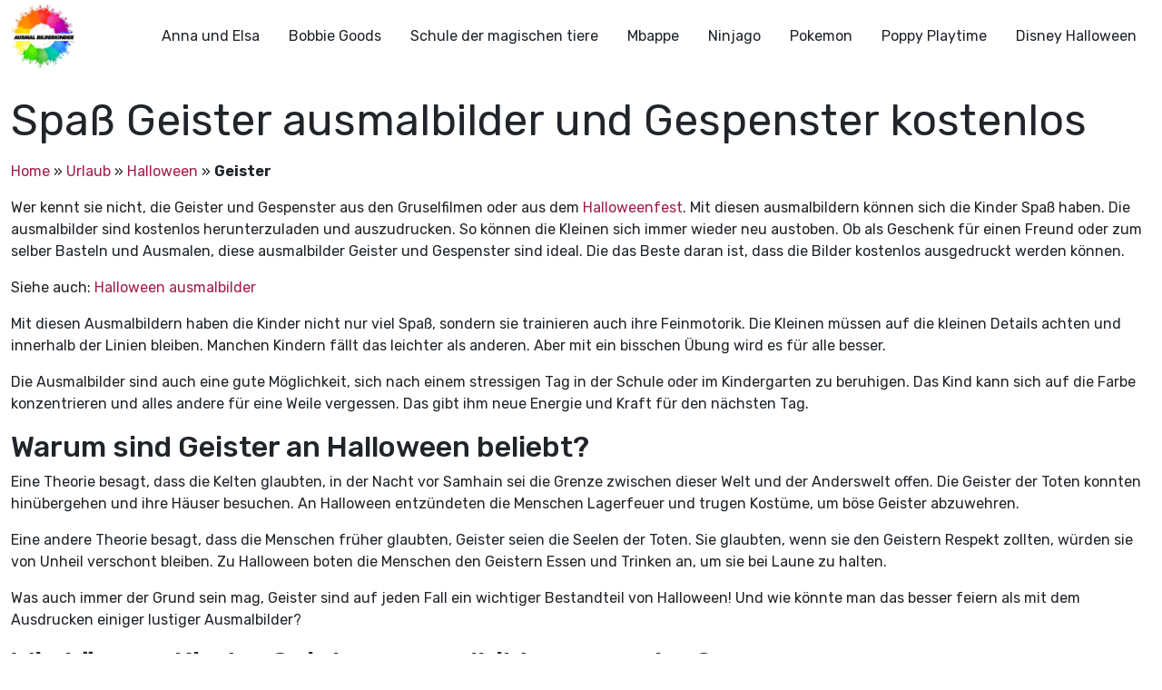

--- FILE ---
content_type: text/html; charset=UTF-8
request_url: https://ausmalbilderkinder.de/urlaub/halloween/geister/
body_size: 18980
content:
<!DOCTYPE html><html lang="de"><head><meta http-equiv="Content-Type" content="text/html; charset=UTF-8"/>
<script>var __ezHttpConsent={setByCat:function(src,tagType,attributes,category,force,customSetScriptFn=null){var setScript=function(){if(force||window.ezTcfConsent[category]){if(typeof customSetScriptFn==='function'){customSetScriptFn();}else{var scriptElement=document.createElement(tagType);scriptElement.src=src;attributes.forEach(function(attr){for(var key in attr){if(attr.hasOwnProperty(key)){scriptElement.setAttribute(key,attr[key]);}}});var firstScript=document.getElementsByTagName(tagType)[0];firstScript.parentNode.insertBefore(scriptElement,firstScript);}}};if(force||(window.ezTcfConsent&&window.ezTcfConsent.loaded)){setScript();}else if(typeof getEzConsentData==="function"){getEzConsentData().then(function(ezTcfConsent){if(ezTcfConsent&&ezTcfConsent.loaded){setScript();}else{console.error("cannot get ez consent data");force=true;setScript();}});}else{force=true;setScript();console.error("getEzConsentData is not a function");}},};</script>
<script>var ezTcfConsent=window.ezTcfConsent?window.ezTcfConsent:{loaded:false,store_info:false,develop_and_improve_services:false,measure_ad_performance:false,measure_content_performance:false,select_basic_ads:false,create_ad_profile:false,select_personalized_ads:false,create_content_profile:false,select_personalized_content:false,understand_audiences:false,use_limited_data_to_select_content:false,};function getEzConsentData(){return new Promise(function(resolve){document.addEventListener("ezConsentEvent",function(event){var ezTcfConsent=event.detail.ezTcfConsent;resolve(ezTcfConsent);});});}</script>
<script>if(typeof _setEzCookies!=='function'){function _setEzCookies(ezConsentData){var cookies=window.ezCookieQueue;for(var i=0;i<cookies.length;i++){var cookie=cookies[i];if(ezConsentData&&ezConsentData.loaded&&ezConsentData[cookie.tcfCategory]){document.cookie=cookie.name+"="+cookie.value;}}}}
window.ezCookieQueue=window.ezCookieQueue||[];if(typeof addEzCookies!=='function'){function addEzCookies(arr){window.ezCookieQueue=[...window.ezCookieQueue,...arr];}}
addEzCookies([{name:"ezoab_675014",value:"mod101-c; Path=/; Domain=ausmalbilderkinder.de; Max-Age=7200",tcfCategory:"store_info",isEzoic:"true",},{name:"ezosuibasgeneris-1",value:"cd7723c8-b812-493b-5627-22f56c2a2a3d; Path=/; Domain=ausmalbilderkinder.de; Expires=Mon, 18 Jan 2027 20:03:48 UTC; Secure; SameSite=None",tcfCategory:"understand_audiences",isEzoic:"true",}]);if(window.ezTcfConsent&&window.ezTcfConsent.loaded){_setEzCookies(window.ezTcfConsent);}else if(typeof getEzConsentData==="function"){getEzConsentData().then(function(ezTcfConsent){if(ezTcfConsent&&ezTcfConsent.loaded){_setEzCookies(window.ezTcfConsent);}else{console.error("cannot get ez consent data");_setEzCookies(window.ezTcfConsent);}});}else{console.error("getEzConsentData is not a function");_setEzCookies(window.ezTcfConsent);}</script><script type="text/javascript" data-ezscrex='false' data-cfasync='false'>window._ezaq = Object.assign({"edge_cache_status":13,"edge_response_time":162,"url":"https://ausmalbilderkinder.de/urlaub/halloween/geister/"}, typeof window._ezaq !== "undefined" ? window._ezaq : {});</script><script type="text/javascript" data-ezscrex='false' data-cfasync='false'>window._ezaq = Object.assign({"ab_test_id":"mod101-c"}, typeof window._ezaq !== "undefined" ? window._ezaq : {});window.__ez=window.__ez||{};window.__ez.tf={};</script><script type="text/javascript" data-ezscrex='false' data-cfasync='false'>window.ezDisableAds = true;</script>
<script data-ezscrex='false' data-cfasync='false' data-pagespeed-no-defer>var __ez=__ez||{};__ez.stms=Date.now();__ez.evt={};__ez.script={};__ez.ck=__ez.ck||{};__ez.template={};__ez.template.isOrig=true;__ez.queue=__ez.queue||function(){var e=0,i=0,t=[],n=!1,o=[],r=[],s=!0,a=function(e,i,n,o,r,s,a){var l=arguments.length>7&&void 0!==arguments[7]?arguments[7]:window,d=this;this.name=e,this.funcName=i,this.parameters=null===n?null:w(n)?n:[n],this.isBlock=o,this.blockedBy=r,this.deleteWhenComplete=s,this.isError=!1,this.isComplete=!1,this.isInitialized=!1,this.proceedIfError=a,this.fWindow=l,this.isTimeDelay=!1,this.process=function(){f("... func = "+e),d.isInitialized=!0,d.isComplete=!0,f("... func.apply: "+e);var i=d.funcName.split("."),n=null,o=this.fWindow||window;i.length>3||(n=3===i.length?o[i[0]][i[1]][i[2]]:2===i.length?o[i[0]][i[1]]:o[d.funcName]),null!=n&&n.apply(null,this.parameters),!0===d.deleteWhenComplete&&delete t[e],!0===d.isBlock&&(f("----- F'D: "+d.name),m())}},l=function(e,i,t,n,o,r,s){var a=arguments.length>7&&void 0!==arguments[7]?arguments[7]:window,l=this;this.name=e,this.path=i,this.async=o,this.defer=r,this.isBlock=t,this.blockedBy=n,this.isInitialized=!1,this.isError=!1,this.isComplete=!1,this.proceedIfError=s,this.fWindow=a,this.isTimeDelay=!1,this.isPath=function(e){return"/"===e[0]&&"/"!==e[1]},this.getSrc=function(e){return void 0!==window.__ezScriptHost&&this.isPath(e)&&"banger.js"!==this.name?window.__ezScriptHost+e:e},this.process=function(){l.isInitialized=!0,f("... file = "+e);var i=this.fWindow?this.fWindow.document:document,t=i.createElement("script");t.src=this.getSrc(this.path),!0===o?t.async=!0:!0===r&&(t.defer=!0),t.onerror=function(){var e={url:window.location.href,name:l.name,path:l.path,user_agent:window.navigator.userAgent};"undefined"!=typeof _ezaq&&(e.pageview_id=_ezaq.page_view_id);var i=encodeURIComponent(JSON.stringify(e)),t=new XMLHttpRequest;t.open("GET","//g.ezoic.net/ezqlog?d="+i,!0),t.send(),f("----- ERR'D: "+l.name),l.isError=!0,!0===l.isBlock&&m()},t.onreadystatechange=t.onload=function(){var e=t.readyState;f("----- F'D: "+l.name),e&&!/loaded|complete/.test(e)||(l.isComplete=!0,!0===l.isBlock&&m())},i.getElementsByTagName("head")[0].appendChild(t)}},d=function(e,i){this.name=e,this.path="",this.async=!1,this.defer=!1,this.isBlock=!1,this.blockedBy=[],this.isInitialized=!0,this.isError=!1,this.isComplete=i,this.proceedIfError=!1,this.isTimeDelay=!1,this.process=function(){}};function c(e,i,n,s,a,d,c,u,f){var m=new l(e,i,n,s,a,d,c,f);!0===u?o[e]=m:r[e]=m,t[e]=m,h(m)}function h(e){!0!==u(e)&&0!=s&&e.process()}function u(e){if(!0===e.isTimeDelay&&!1===n)return f(e.name+" blocked = TIME DELAY!"),!0;if(w(e.blockedBy))for(var i=0;i<e.blockedBy.length;i++){var o=e.blockedBy[i];if(!1===t.hasOwnProperty(o))return f(e.name+" blocked = "+o),!0;if(!0===e.proceedIfError&&!0===t[o].isError)return!1;if(!1===t[o].isComplete)return f(e.name+" blocked = "+o),!0}return!1}function f(e){var i=window.location.href,t=new RegExp("[?&]ezq=([^&#]*)","i").exec(i);"1"===(t?t[1]:null)&&console.debug(e)}function m(){++e>200||(f("let's go"),p(o),p(r))}function p(e){for(var i in e)if(!1!==e.hasOwnProperty(i)){var t=e[i];!0===t.isComplete||u(t)||!0===t.isInitialized||!0===t.isError?!0===t.isError?f(t.name+": error"):!0===t.isComplete?f(t.name+": complete already"):!0===t.isInitialized&&f(t.name+": initialized already"):t.process()}}function w(e){return"[object Array]"==Object.prototype.toString.call(e)}return window.addEventListener("load",(function(){setTimeout((function(){n=!0,f("TDELAY -----"),m()}),5e3)}),!1),{addFile:c,addFileOnce:function(e,i,n,o,r,s,a,l,d){t[e]||c(e,i,n,o,r,s,a,l,d)},addDelayFile:function(e,i){var n=new l(e,i,!1,[],!1,!1,!0);n.isTimeDelay=!0,f(e+" ...  FILE! TDELAY"),r[e]=n,t[e]=n,h(n)},addFunc:function(e,n,s,l,d,c,u,f,m,p){!0===c&&(e=e+"_"+i++);var w=new a(e,n,s,l,d,u,f,p);!0===m?o[e]=w:r[e]=w,t[e]=w,h(w)},addDelayFunc:function(e,i,n){var o=new a(e,i,n,!1,[],!0,!0);o.isTimeDelay=!0,f(e+" ...  FUNCTION! TDELAY"),r[e]=o,t[e]=o,h(o)},items:t,processAll:m,setallowLoad:function(e){s=e},markLoaded:function(e){if(e&&0!==e.length){if(e in t){var i=t[e];!0===i.isComplete?f(i.name+" "+e+": error loaded duplicate"):(i.isComplete=!0,i.isInitialized=!0)}else t[e]=new d(e,!0);f("markLoaded dummyfile: "+t[e].name)}},logWhatsBlocked:function(){for(var e in t)!1!==t.hasOwnProperty(e)&&u(t[e])}}}();__ez.evt.add=function(e,t,n){e.addEventListener?e.addEventListener(t,n,!1):e.attachEvent?e.attachEvent("on"+t,n):e["on"+t]=n()},__ez.evt.remove=function(e,t,n){e.removeEventListener?e.removeEventListener(t,n,!1):e.detachEvent?e.detachEvent("on"+t,n):delete e["on"+t]};__ez.script.add=function(e){var t=document.createElement("script");t.src=e,t.async=!0,t.type="text/javascript",document.getElementsByTagName("head")[0].appendChild(t)};__ez.dot=__ez.dot||{};__ez.queue.addFileOnce('/detroitchicago/boise.js', '/detroitchicago/boise.js?gcb=195-0&cb=5', true, [], true, false, true, false);__ez.queue.addFileOnce('/parsonsmaize/abilene.js', '/parsonsmaize/abilene.js?gcb=195-0&cb=e80eca0cdb', true, [], true, false, true, false);__ez.queue.addFileOnce('/parsonsmaize/mulvane.js', '/parsonsmaize/mulvane.js?gcb=195-0&cb=e75e48eec0', true, ['/parsonsmaize/abilene.js'], true, false, true, false);__ez.queue.addFileOnce('/detroitchicago/birmingham.js', '/detroitchicago/birmingham.js?gcb=195-0&cb=539c47377c', true, ['/parsonsmaize/abilene.js'], true, false, true, false);</script>
<script data-ezscrex="false" type="text/javascript" data-cfasync="false">window._ezaq = Object.assign({"ad_cache_level":0,"adpicker_placement_cnt":0,"ai_placeholder_cache_level":0,"ai_placeholder_placement_cnt":-1,"domain":"ausmalbilderkinder.de","domain_id":675014,"ezcache_level":2,"ezcache_skip_code":0,"has_bad_image":0,"has_bad_words":0,"is_sitespeed":0,"lt_cache_level":0,"response_size":89534,"response_size_orig":83763,"response_time_orig":143,"template_id":120,"url":"https://ausmalbilderkinder.de/urlaub/halloween/geister/","word_count":0,"worst_bad_word_level":0}, typeof window._ezaq !== "undefined" ? window._ezaq : {});__ez.queue.markLoaded('ezaqBaseReady');</script>
<script type='text/javascript' data-ezscrex='false' data-cfasync='false'>
window.ezAnalyticsStatic = true;

function analyticsAddScript(script) {
	var ezDynamic = document.createElement('script');
	ezDynamic.type = 'text/javascript';
	ezDynamic.innerHTML = script;
	document.head.appendChild(ezDynamic);
}
function getCookiesWithPrefix() {
    var allCookies = document.cookie.split(';');
    var cookiesWithPrefix = {};

    for (var i = 0; i < allCookies.length; i++) {
        var cookie = allCookies[i].trim();

        for (var j = 0; j < arguments.length; j++) {
            var prefix = arguments[j];
            if (cookie.indexOf(prefix) === 0) {
                var cookieParts = cookie.split('=');
                var cookieName = cookieParts[0];
                var cookieValue = cookieParts.slice(1).join('=');
                cookiesWithPrefix[cookieName] = decodeURIComponent(cookieValue);
                break; // Once matched, no need to check other prefixes
            }
        }
    }

    return cookiesWithPrefix;
}
function productAnalytics() {
	var d = {"pr":[6],"omd5":"9bfdffd492dc2cc6bbc5cb7ef4655605","nar":"risk score"};
	d.u = _ezaq.url;
	d.p = _ezaq.page_view_id;
	d.v = _ezaq.visit_uuid;
	d.ab = _ezaq.ab_test_id;
	d.e = JSON.stringify(_ezaq);
	d.ref = document.referrer;
	d.c = getCookiesWithPrefix('active_template', 'ez', 'lp_');
	if(typeof ez_utmParams !== 'undefined') {
		d.utm = ez_utmParams;
	}

	var dataText = JSON.stringify(d);
	var xhr = new XMLHttpRequest();
	xhr.open('POST','/ezais/analytics?cb=1', true);
	xhr.onload = function () {
		if (xhr.status!=200) {
            return;
		}

        if(document.readyState !== 'loading') {
            analyticsAddScript(xhr.response);
            return;
        }

        var eventFunc = function() {
            if(document.readyState === 'loading') {
                return;
            }
            document.removeEventListener('readystatechange', eventFunc, false);
            analyticsAddScript(xhr.response);
        };

        document.addEventListener('readystatechange', eventFunc, false);
	};
	xhr.setRequestHeader('Content-Type','text/plain');
	xhr.send(dataText);
}
__ez.queue.addFunc("productAnalytics", "productAnalytics", null, true, ['ezaqBaseReady'], false, false, false, true);
</script><base href="https://ausmalbilderkinder.de/urlaub/halloween/geister/"/>
	<!-- Google Tag Manager -->
<script>(function(w,d,s,l,i){w[l]=w[l]||[];w[l].push({'gtm.start':
new Date().getTime(),event:'gtm.js'});var f=d.getElementsByTagName(s)[0],
j=d.createElement(s),dl=l!='dataLayer'?'&l='+l:'';j.async=true;j.src=
'https://www.googletagmanager.com/gtm.js?id='+i+dl;f.parentNode.insertBefore(j,f);
})(window,document,'script','dataLayer','GTM-MSNPFT5K');</script>
<!-- End Google Tag Manager -->
	<title>20+ Spaß Geister ausmalbilder und Gespenster kostenlos</title>
    <meta name="viewport" content="width=device-width, initial-scale=1.0"/>
    
    <link rel="preconnect" href="https://fonts.googleapis.com"/>
    <link rel="preconnect" href="https://fonts.gstatic.com" crossorigin=""/>
    <link href="https://fonts.googleapis.com/css2?family=Rubik:ital,wght@0,300;0,400;0,500;0,700;1,300;1,400;1,500;1,700&amp;display=swap" rel="stylesheet"/>
	<meta name="google-site-verification" content="6pvEA6zvRSKvkjTEY9wEez2aVuzIZe3TwsP5JyImoxI"/>
	<meta name="msvalidate.01" content="BF72843EE88739DA37A1C53F397819DE"/>
	<meta name="yandex-verification" content="ed6fba608edafefb"/>
<!-- Google tag (gtag.js) -->
<script async="" src="https://www.googletagmanager.com/gtag/js?id=G-8TQBSV1W4Z"></script>
<script>
  window.dataLayer = window.dataLayer || [];
  function gtag(){dataLayer.push(arguments);}
  gtag('js', new Date());

  gtag('config', 'G-8TQBSV1W4Z');
</script>
    <!--Wp_head-->
	<meta name="robots" content="index, follow, max-image-preview:large, max-snippet:-1, max-video-preview:-1"/>

	<!-- This site is optimized with the Yoast SEO plugin v26.7 - https://yoast.com/wordpress/plugins/seo/ -->
	<meta name="description" content="Download Geister ausmalbilder und Gespenster zu drucken oder Farbe online auf ausmalbilderkinder.de. Dies werden lustige Aktivitäten für Kinder während Halloween sein"/>
	<link rel="canonical" href="https://ausmalbilderkinder.de/urlaub/halloween/geister/"/>
	<link rel="next" href="https://ausmalbilderkinder.de/urlaub/halloween/geister/page/2/"/>
	<meta property="og:locale" content="de_DE"/>
	<meta property="og:type" content="article"/>
	<meta property="og:title" content="Spaß Geister ausmalbilder und Gespenster kostenlos"/>
	<meta property="og:description" content="Download Geister ausmalbilder und Gespenster zu drucken oder Farbe online auf ausmalbilderkinder.de. Dies werden lustige Aktivitäten für Kinder während Halloween sein"/>
	<meta property="og:url" content="https://ausmalbilderkinder.de/urlaub/halloween/geister/"/>
	<meta property="og:site_name" content="ausmalbilderkinder.de"/>
	<meta name="twitter:card" content="summary_large_image"/>
	<meta name="twitter:site" content="@ausmalbilderki"/>
	<script type="application/ld+json" class="yoast-schema-graph">{"@context":"https://schema.org","@graph":[{"@type":"CollectionPage","@id":"https://ausmalbilderkinder.de/urlaub/halloween/geister/","url":"https://ausmalbilderkinder.de/urlaub/halloween/geister/","name":"Spaß Geister ausmalbilder und Gespenster kostenlos","isPartOf":{"@id":"https://ausmalbilderkinder.de/#website"},"primaryImageOfPage":{"@id":"https://ausmalbilderkinder.de/urlaub/halloween/geister/#primaryimage"},"image":{"@id":"https://ausmalbilderkinder.de/urlaub/halloween/geister/#primaryimage"},"thumbnailUrl":"https://ausmalbilderkinder.de/wp-content/uploads/2022/10/ausmalbilderkinder.de-Ausmalbilder-Geister-20.jpg","description":"Download Geister ausmalbilder und Gespenster zu drucken oder Farbe online auf ausmalbilderkinder.de. Dies werden lustige Aktivitäten für Kinder während Halloween sein","breadcrumb":{"@id":"https://ausmalbilderkinder.de/urlaub/halloween/geister/#breadcrumb"},"inLanguage":"de"},{"@type":"ImageObject","inLanguage":"de","@id":"https://ausmalbilderkinder.de/urlaub/halloween/geister/#primaryimage","url":"https://ausmalbilderkinder.de/wp-content/uploads/2022/10/ausmalbilderkinder.de-Ausmalbilder-Geister-20.jpg","contentUrl":"https://ausmalbilderkinder.de/wp-content/uploads/2022/10/ausmalbilderkinder.de-Ausmalbilder-Geister-20.jpg","width":1000,"height":847,"caption":"ausmalbilderkinder.de - Ausmalbilder Geister 20"},{"@type":"BreadcrumbList","@id":"https://ausmalbilderkinder.de/urlaub/halloween/geister/#breadcrumb","itemListElement":[{"@type":"ListItem","position":1,"name":"Home","item":"https://ausmalbilderkinder.de/"},{"@type":"ListItem","position":2,"name":"Urlaub","item":"https://ausmalbilderkinder.de/urlaub/"},{"@type":"ListItem","position":3,"name":"Halloween","item":"https://ausmalbilderkinder.de/urlaub/halloween/"},{"@type":"ListItem","position":4,"name":"Geister"}]},{"@type":"WebSite","@id":"https://ausmalbilderkinder.de/#website","url":"https://ausmalbilderkinder.de/","name":"Ausmalbilderkinder.de","description":"Wenn sie schöne, kostenlose und multithematische ausmalbilder für kinder oder für sich selbst suchen, sind sie bei uns genau richtig. Entdecken sie sofort!","publisher":{"@id":"https://ausmalbilderkinder.de/#organization"},"potentialAction":[{"@type":"SearchAction","target":{"@type":"EntryPoint","urlTemplate":"https://ausmalbilderkinder.de/?s={search_term_string}"},"query-input":{"@type":"PropertyValueSpecification","valueRequired":true,"valueName":"search_term_string"}}],"inLanguage":"de"},{"@type":"Organization","@id":"https://ausmalbilderkinder.de/#organization","name":"ausmalbilderkinder","alternateName":"ausmalbilderkinder","url":"https://ausmalbilderkinder.de/","logo":{"@type":"ImageObject","inLanguage":"de","@id":"https://ausmalbilderkinder.de/#/schema/logo/image/","url":"https://ausmalbilderkinder.de/wp-content/uploads/2021/10/avt-ausmalbilderkinder.jpg","contentUrl":"https://ausmalbilderkinder.de/wp-content/uploads/2021/10/avt-ausmalbilderkinder.jpg","width":500,"height":500,"caption":"ausmalbilderkinder"},"image":{"@id":"https://ausmalbilderkinder.de/#/schema/logo/image/"},"sameAs":["https://www.facebook.com/ausmalbilderkinder.de/","https://x.com/ausmalbilderki","https://www.instagram.com/ausmalbilderkinder/","https://www.linkedin.com/in/ausmalbilderkinder/","https://myspace.com/ausmalbilderkinder","https://www.pinterest.com/ausmalbilderkinderde/_saved/","https://www.youtube.com/channel/UCZF6yCGAt1g3K3XDAZycmrw"]}]}</script>
	<!-- / Yoast SEO plugin. -->


<link rel="dns-prefetch" href="//cdn.jsdelivr.net"/>
<link rel="dns-prefetch" href="//cdnjs.cloudflare.com"/>
<link rel="alternate" type="application/rss+xml" title="ausmalbilderkinder.de » Geister Kategorie-Feed" href="https://ausmalbilderkinder.de/urlaub/halloween/geister/feed/"/>
<style id="wp-img-auto-sizes-contain-inline-css" type="text/css">
img:is([sizes=auto i],[sizes^="auto," i]){contain-intrinsic-size:3000px 1500px}
/*# sourceURL=wp-img-auto-sizes-contain-inline-css */
</style>
<style id="wp-emoji-styles-inline-css" type="text/css">

	img.wp-smiley, img.emoji {
		display: inline !important;
		border: none !important;
		box-shadow: none !important;
		height: 1em !important;
		width: 1em !important;
		margin: 0 0.07em !important;
		vertical-align: -0.1em !important;
		background: none !important;
		padding: 0 !important;
	}
/*# sourceURL=wp-emoji-styles-inline-css */
</style>
<style id="wp-block-library-inline-css" type="text/css">
:root{--wp-block-synced-color:#7a00df;--wp-block-synced-color--rgb:122,0,223;--wp-bound-block-color:var(--wp-block-synced-color);--wp-editor-canvas-background:#ddd;--wp-admin-theme-color:#007cba;--wp-admin-theme-color--rgb:0,124,186;--wp-admin-theme-color-darker-10:#006ba1;--wp-admin-theme-color-darker-10--rgb:0,107,160.5;--wp-admin-theme-color-darker-20:#005a87;--wp-admin-theme-color-darker-20--rgb:0,90,135;--wp-admin-border-width-focus:2px}@media (min-resolution:192dpi){:root{--wp-admin-border-width-focus:1.5px}}.wp-element-button{cursor:pointer}:root .has-very-light-gray-background-color{background-color:#eee}:root .has-very-dark-gray-background-color{background-color:#313131}:root .has-very-light-gray-color{color:#eee}:root .has-very-dark-gray-color{color:#313131}:root .has-vivid-green-cyan-to-vivid-cyan-blue-gradient-background{background:linear-gradient(135deg,#00d084,#0693e3)}:root .has-purple-crush-gradient-background{background:linear-gradient(135deg,#34e2e4,#4721fb 50%,#ab1dfe)}:root .has-hazy-dawn-gradient-background{background:linear-gradient(135deg,#faaca8,#dad0ec)}:root .has-subdued-olive-gradient-background{background:linear-gradient(135deg,#fafae1,#67a671)}:root .has-atomic-cream-gradient-background{background:linear-gradient(135deg,#fdd79a,#004a59)}:root .has-nightshade-gradient-background{background:linear-gradient(135deg,#330968,#31cdcf)}:root .has-midnight-gradient-background{background:linear-gradient(135deg,#020381,#2874fc)}:root{--wp--preset--font-size--normal:16px;--wp--preset--font-size--huge:42px}.has-regular-font-size{font-size:1em}.has-larger-font-size{font-size:2.625em}.has-normal-font-size{font-size:var(--wp--preset--font-size--normal)}.has-huge-font-size{font-size:var(--wp--preset--font-size--huge)}.has-text-align-center{text-align:center}.has-text-align-left{text-align:left}.has-text-align-right{text-align:right}.has-fit-text{white-space:nowrap!important}#end-resizable-editor-section{display:none}.aligncenter{clear:both}.items-justified-left{justify-content:flex-start}.items-justified-center{justify-content:center}.items-justified-right{justify-content:flex-end}.items-justified-space-between{justify-content:space-between}.screen-reader-text{border:0;clip-path:inset(50%);height:1px;margin:-1px;overflow:hidden;padding:0;position:absolute;width:1px;word-wrap:normal!important}.screen-reader-text:focus{background-color:#ddd;clip-path:none;color:#444;display:block;font-size:1em;height:auto;left:5px;line-height:normal;padding:15px 23px 14px;text-decoration:none;top:5px;width:auto;z-index:100000}html :where(.has-border-color){border-style:solid}html :where([style*=border-top-color]){border-top-style:solid}html :where([style*=border-right-color]){border-right-style:solid}html :where([style*=border-bottom-color]){border-bottom-style:solid}html :where([style*=border-left-color]){border-left-style:solid}html :where([style*=border-width]){border-style:solid}html :where([style*=border-top-width]){border-top-style:solid}html :where([style*=border-right-width]){border-right-style:solid}html :where([style*=border-bottom-width]){border-bottom-style:solid}html :where([style*=border-left-width]){border-left-style:solid}html :where(img[class*=wp-image-]){height:auto;max-width:100%}:where(figure){margin:0 0 1em}html :where(.is-position-sticky){--wp-admin--admin-bar--position-offset:var(--wp-admin--admin-bar--height,0px)}@media screen and (max-width:600px){html :where(.is-position-sticky){--wp-admin--admin-bar--position-offset:0px}}

/*# sourceURL=wp-block-library-inline-css */
</style><style id="global-styles-inline-css" type="text/css">
:root{--wp--preset--aspect-ratio--square: 1;--wp--preset--aspect-ratio--4-3: 4/3;--wp--preset--aspect-ratio--3-4: 3/4;--wp--preset--aspect-ratio--3-2: 3/2;--wp--preset--aspect-ratio--2-3: 2/3;--wp--preset--aspect-ratio--16-9: 16/9;--wp--preset--aspect-ratio--9-16: 9/16;--wp--preset--color--black: #000000;--wp--preset--color--cyan-bluish-gray: #abb8c3;--wp--preset--color--white: #ffffff;--wp--preset--color--pale-pink: #f78da7;--wp--preset--color--vivid-red: #cf2e2e;--wp--preset--color--luminous-vivid-orange: #ff6900;--wp--preset--color--luminous-vivid-amber: #fcb900;--wp--preset--color--light-green-cyan: #7bdcb5;--wp--preset--color--vivid-green-cyan: #00d084;--wp--preset--color--pale-cyan-blue: #8ed1fc;--wp--preset--color--vivid-cyan-blue: #0693e3;--wp--preset--color--vivid-purple: #9b51e0;--wp--preset--gradient--vivid-cyan-blue-to-vivid-purple: linear-gradient(135deg,rgb(6,147,227) 0%,rgb(155,81,224) 100%);--wp--preset--gradient--light-green-cyan-to-vivid-green-cyan: linear-gradient(135deg,rgb(122,220,180) 0%,rgb(0,208,130) 100%);--wp--preset--gradient--luminous-vivid-amber-to-luminous-vivid-orange: linear-gradient(135deg,rgb(252,185,0) 0%,rgb(255,105,0) 100%);--wp--preset--gradient--luminous-vivid-orange-to-vivid-red: linear-gradient(135deg,rgb(255,105,0) 0%,rgb(207,46,46) 100%);--wp--preset--gradient--very-light-gray-to-cyan-bluish-gray: linear-gradient(135deg,rgb(238,238,238) 0%,rgb(169,184,195) 100%);--wp--preset--gradient--cool-to-warm-spectrum: linear-gradient(135deg,rgb(74,234,220) 0%,rgb(151,120,209) 20%,rgb(207,42,186) 40%,rgb(238,44,130) 60%,rgb(251,105,98) 80%,rgb(254,248,76) 100%);--wp--preset--gradient--blush-light-purple: linear-gradient(135deg,rgb(255,206,236) 0%,rgb(152,150,240) 100%);--wp--preset--gradient--blush-bordeaux: linear-gradient(135deg,rgb(254,205,165) 0%,rgb(254,45,45) 50%,rgb(107,0,62) 100%);--wp--preset--gradient--luminous-dusk: linear-gradient(135deg,rgb(255,203,112) 0%,rgb(199,81,192) 50%,rgb(65,88,208) 100%);--wp--preset--gradient--pale-ocean: linear-gradient(135deg,rgb(255,245,203) 0%,rgb(182,227,212) 50%,rgb(51,167,181) 100%);--wp--preset--gradient--electric-grass: linear-gradient(135deg,rgb(202,248,128) 0%,rgb(113,206,126) 100%);--wp--preset--gradient--midnight: linear-gradient(135deg,rgb(2,3,129) 0%,rgb(40,116,252) 100%);--wp--preset--font-size--small: 13px;--wp--preset--font-size--medium: 20px;--wp--preset--font-size--large: 36px;--wp--preset--font-size--x-large: 42px;--wp--preset--spacing--20: 0.44rem;--wp--preset--spacing--30: 0.67rem;--wp--preset--spacing--40: 1rem;--wp--preset--spacing--50: 1.5rem;--wp--preset--spacing--60: 2.25rem;--wp--preset--spacing--70: 3.38rem;--wp--preset--spacing--80: 5.06rem;--wp--preset--shadow--natural: 6px 6px 9px rgba(0, 0, 0, 0.2);--wp--preset--shadow--deep: 12px 12px 50px rgba(0, 0, 0, 0.4);--wp--preset--shadow--sharp: 6px 6px 0px rgba(0, 0, 0, 0.2);--wp--preset--shadow--outlined: 6px 6px 0px -3px rgb(255, 255, 255), 6px 6px rgb(0, 0, 0);--wp--preset--shadow--crisp: 6px 6px 0px rgb(0, 0, 0);}:where(.is-layout-flex){gap: 0.5em;}:where(.is-layout-grid){gap: 0.5em;}body .is-layout-flex{display: flex;}.is-layout-flex{flex-wrap: wrap;align-items: center;}.is-layout-flex > :is(*, div){margin: 0;}body .is-layout-grid{display: grid;}.is-layout-grid > :is(*, div){margin: 0;}:where(.wp-block-columns.is-layout-flex){gap: 2em;}:where(.wp-block-columns.is-layout-grid){gap: 2em;}:where(.wp-block-post-template.is-layout-flex){gap: 1.25em;}:where(.wp-block-post-template.is-layout-grid){gap: 1.25em;}.has-black-color{color: var(--wp--preset--color--black) !important;}.has-cyan-bluish-gray-color{color: var(--wp--preset--color--cyan-bluish-gray) !important;}.has-white-color{color: var(--wp--preset--color--white) !important;}.has-pale-pink-color{color: var(--wp--preset--color--pale-pink) !important;}.has-vivid-red-color{color: var(--wp--preset--color--vivid-red) !important;}.has-luminous-vivid-orange-color{color: var(--wp--preset--color--luminous-vivid-orange) !important;}.has-luminous-vivid-amber-color{color: var(--wp--preset--color--luminous-vivid-amber) !important;}.has-light-green-cyan-color{color: var(--wp--preset--color--light-green-cyan) !important;}.has-vivid-green-cyan-color{color: var(--wp--preset--color--vivid-green-cyan) !important;}.has-pale-cyan-blue-color{color: var(--wp--preset--color--pale-cyan-blue) !important;}.has-vivid-cyan-blue-color{color: var(--wp--preset--color--vivid-cyan-blue) !important;}.has-vivid-purple-color{color: var(--wp--preset--color--vivid-purple) !important;}.has-black-background-color{background-color: var(--wp--preset--color--black) !important;}.has-cyan-bluish-gray-background-color{background-color: var(--wp--preset--color--cyan-bluish-gray) !important;}.has-white-background-color{background-color: var(--wp--preset--color--white) !important;}.has-pale-pink-background-color{background-color: var(--wp--preset--color--pale-pink) !important;}.has-vivid-red-background-color{background-color: var(--wp--preset--color--vivid-red) !important;}.has-luminous-vivid-orange-background-color{background-color: var(--wp--preset--color--luminous-vivid-orange) !important;}.has-luminous-vivid-amber-background-color{background-color: var(--wp--preset--color--luminous-vivid-amber) !important;}.has-light-green-cyan-background-color{background-color: var(--wp--preset--color--light-green-cyan) !important;}.has-vivid-green-cyan-background-color{background-color: var(--wp--preset--color--vivid-green-cyan) !important;}.has-pale-cyan-blue-background-color{background-color: var(--wp--preset--color--pale-cyan-blue) !important;}.has-vivid-cyan-blue-background-color{background-color: var(--wp--preset--color--vivid-cyan-blue) !important;}.has-vivid-purple-background-color{background-color: var(--wp--preset--color--vivid-purple) !important;}.has-black-border-color{border-color: var(--wp--preset--color--black) !important;}.has-cyan-bluish-gray-border-color{border-color: var(--wp--preset--color--cyan-bluish-gray) !important;}.has-white-border-color{border-color: var(--wp--preset--color--white) !important;}.has-pale-pink-border-color{border-color: var(--wp--preset--color--pale-pink) !important;}.has-vivid-red-border-color{border-color: var(--wp--preset--color--vivid-red) !important;}.has-luminous-vivid-orange-border-color{border-color: var(--wp--preset--color--luminous-vivid-orange) !important;}.has-luminous-vivid-amber-border-color{border-color: var(--wp--preset--color--luminous-vivid-amber) !important;}.has-light-green-cyan-border-color{border-color: var(--wp--preset--color--light-green-cyan) !important;}.has-vivid-green-cyan-border-color{border-color: var(--wp--preset--color--vivid-green-cyan) !important;}.has-pale-cyan-blue-border-color{border-color: var(--wp--preset--color--pale-cyan-blue) !important;}.has-vivid-cyan-blue-border-color{border-color: var(--wp--preset--color--vivid-cyan-blue) !important;}.has-vivid-purple-border-color{border-color: var(--wp--preset--color--vivid-purple) !important;}.has-vivid-cyan-blue-to-vivid-purple-gradient-background{background: var(--wp--preset--gradient--vivid-cyan-blue-to-vivid-purple) !important;}.has-light-green-cyan-to-vivid-green-cyan-gradient-background{background: var(--wp--preset--gradient--light-green-cyan-to-vivid-green-cyan) !important;}.has-luminous-vivid-amber-to-luminous-vivid-orange-gradient-background{background: var(--wp--preset--gradient--luminous-vivid-amber-to-luminous-vivid-orange) !important;}.has-luminous-vivid-orange-to-vivid-red-gradient-background{background: var(--wp--preset--gradient--luminous-vivid-orange-to-vivid-red) !important;}.has-very-light-gray-to-cyan-bluish-gray-gradient-background{background: var(--wp--preset--gradient--very-light-gray-to-cyan-bluish-gray) !important;}.has-cool-to-warm-spectrum-gradient-background{background: var(--wp--preset--gradient--cool-to-warm-spectrum) !important;}.has-blush-light-purple-gradient-background{background: var(--wp--preset--gradient--blush-light-purple) !important;}.has-blush-bordeaux-gradient-background{background: var(--wp--preset--gradient--blush-bordeaux) !important;}.has-luminous-dusk-gradient-background{background: var(--wp--preset--gradient--luminous-dusk) !important;}.has-pale-ocean-gradient-background{background: var(--wp--preset--gradient--pale-ocean) !important;}.has-electric-grass-gradient-background{background: var(--wp--preset--gradient--electric-grass) !important;}.has-midnight-gradient-background{background: var(--wp--preset--gradient--midnight) !important;}.has-small-font-size{font-size: var(--wp--preset--font-size--small) !important;}.has-medium-font-size{font-size: var(--wp--preset--font-size--medium) !important;}.has-large-font-size{font-size: var(--wp--preset--font-size--large) !important;}.has-x-large-font-size{font-size: var(--wp--preset--font-size--x-large) !important;}
/*# sourceURL=global-styles-inline-css */
</style>

<style id="classic-theme-styles-inline-css" type="text/css">
/*! This file is auto-generated */
.wp-block-button__link{color:#fff;background-color:#32373c;border-radius:9999px;box-shadow:none;text-decoration:none;padding:calc(.667em + 2px) calc(1.333em + 2px);font-size:1.125em}.wp-block-file__button{background:#32373c;color:#fff;text-decoration:none}
/*# sourceURL=/wp-includes/css/classic-themes.min.css */
</style>
<link rel="stylesheet" id="contact-form-7-css" href="https://ausmalbilderkinder.de/wp-content/plugins/contact-form-7/includes/css/styles.css?ver=6.1.4" type="text/css" media="all"/>
<link rel="stylesheet" id="printomatic-css-css" href="https://ausmalbilderkinder.de/wp-content/plugins/print-o-matic/css/style.css?ver=2.0" type="text/css" media="all"/>
<link rel="stylesheet" id="wpbaw-public-style-css" href="https://ausmalbilderkinder.de/wp-content/plugins/wp-blog-and-widgets/assets/css/wpbaw-public.css?ver=2.6.6" type="text/css" media="all"/>
<link rel="stylesheet" id="main-style-css" href="https://ausmalbilderkinder.de/wp-content/themes/ausmalbilderkinder/style.css?ver=0.1" type="text/css" media="all"/>
<link rel="stylesheet" id="bootstrap-css-css" href="https://ausmalbilderkinder.de/wp-content/themes/ausmalbilderkinder/assets/css/critical.css?ver=0.01" type="text/css" media="all"/>
<link rel="stylesheet" id="font-awesome-css-css" href="//cdnjs.cloudflare.com/ajax/libs/font-awesome/6.2.1/css/all.min.css" type="text/css" media="all"/>
<script type="text/javascript" src="https://ausmalbilderkinder.de/wp-includes/js/jquery/jquery.min.js?ver=3.7.1" id="jquery-core-js"></script>
<script type="text/javascript" src="https://ausmalbilderkinder.de/wp-includes/js/jquery/jquery-migrate.min.js?ver=3.4.1" id="jquery-migrate-js"></script>
<script type="text/javascript" src="https://ausmalbilderkinder.de/wp-content/plugins/pixobe-coloring-book/public/colorgizer/custom.js?ver=6.9" id="print-custom-js"></script>
<link rel="https://api.w.org/" href="https://ausmalbilderkinder.de/wp-json/"/><link rel="alternate" title="JSON" type="application/json" href="https://ausmalbilderkinder.de/wp-json/wp/v2/categories/280"/><link rel="EditURI" type="application/rsd+xml" title="RSD" href="https://ausmalbilderkinder.de/xmlrpc.php?rsd"/>
<meta name="generator" content="WordPress 6.9"/>
<link rel="icon" href="https://ausmalbilderkinder.de/wp-content/uploads/2024/03/y4ZEYHad-cropped-favicon.png" sizes="32x32"/>
<link rel="icon" href="https://ausmalbilderkinder.de/wp-content/uploads/2024/03/y4ZEYHad-cropped-favicon.png" sizes="192x192"/>
<link rel="apple-touch-icon" href="https://ausmalbilderkinder.de/wp-content/uploads/2024/03/y4ZEYHad-cropped-favicon.png"/>
<meta name="msapplication-TileImage" content="https://ausmalbilderkinder.de/wp-content/uploads/2024/03/y4ZEYHad-cropped-favicon.png"/>
    <!--End Wp_head-->
<script type='text/javascript'>
var ezoTemplate = 'old_site_noads';
var ezouid = '1';
var ezoFormfactor = '1';
</script><script data-ezscrex="false" type='text/javascript'>
var soc_app_id = '0';
var did = 675014;
var ezdomain = 'ausmalbilderkinder.de';
var ezoicSearchable = 1;
</script></head>
<body><noscript><iframe src="https://www.googletagmanager.com/ns.html?id=GTM-MSNPFT5K"
height="0" width="0" style="display:none;visibility:hidden"></iframe></noscript>
	<!-- Google Tag Manager (noscript) -->

<!-- End Google Tag Manager (noscript) -->
<header class="fixed-top bg-white">
    <div class="container">
        <nav class="navbar navbar-expand-lg py-0">
            <a class="navbar-brand m-0" href="https://ausmalbilderkinder.de" title="Homepage">
                <img class="w-auto" src="https://fra1.digitaloceanspaces.com/ausmalbilderkinderde/2021/10/avt-ausmalbilderkinder.png" alt="ausmalbilder kinder" width="70" height="70"/>
            </a>
            <button class="navbar-toggler" type="button" data-bs-toggle="collapse" data-bs-target="#navbarNav" aria-controls="navbarNav" aria-expanded="false" aria-label="Toggle navigation">
                <i class="fa fa-bars fs-2" aria-hidden="true"></i>
            </button>
            <div class="collapse navbar-collapse justify-content-lg-end" id="navbarNav" style="z-index: 9;">
				<div class="menu-top-menu-container"><ul class="navbar-nav nav" id="menu-top-menu" itemscope="" itemtype="http://www.schema.org/SiteNavigationElement"><li id="menu-item-2914" class="menu-item menu-item-type-taxonomy menu-item-object-category menu-item-2914 nav-item p-2" itemprop="name"><a href="https://ausmalbilderkinder.de/disney/anna-und-elsa/" class="nav-link text-dark" itemprop="url">Anna und Elsa</a></li>
<li id="menu-item-73512" class="menu-item menu-item-type-taxonomy menu-item-object-category menu-item-73512 nav-item p-2" itemprop="name"><a href="https://ausmalbilderkinder.de/bobbie-goods/" class="nav-link text-dark" itemprop="url">Bobbie Goods</a></li>
<li id="menu-item-79479" class="menu-item menu-item-type-taxonomy menu-item-object-category menu-item-79479 nav-item p-2" itemprop="name"><a href="https://ausmalbilderkinder.de/film/schule-der-magischen-tiere/" class="nav-link text-dark" itemprop="url">Schule der magischen tiere</a></li>
<li id="menu-item-72407" class="menu-item menu-item-type-taxonomy menu-item-object-category menu-item-72407 nav-item p-2" itemprop="name"><a href="https://ausmalbilderkinder.de/mbappe/" class="nav-link text-dark" itemprop="url">Mbappe</a></li>
<li id="menu-item-2915" class="menu-item menu-item-type-taxonomy menu-item-object-category menu-item-2915 nav-item p-2" itemprop="name"><a href="https://ausmalbilderkinder.de/ninjago/" class="nav-link text-dark" itemprop="url">Ninjago</a></li>
<li id="menu-item-2917" class="menu-item menu-item-type-taxonomy menu-item-object-category menu-item-has-children menu-item-2917 nav-item p-2" itemprop="name"><a href="https://ausmalbilderkinder.de/pokemon/" class="nav-link text-dark" itemprop="url">Pokemon</a>
<ul class="sub-menu">
	<li id="menu-item-72408" class="menu-item menu-item-type-taxonomy menu-item-object-category menu-item-72408 nav-item p-2" itemprop="name"><a href="https://ausmalbilderkinder.de/pokemon/gengar/" class="nav-link text-dark" itemprop="url">Gengar</a></li>
	<li id="menu-item-79480" class="menu-item menu-item-type-taxonomy menu-item-object-category menu-item-79480 nav-item p-2" itemprop="name"><a href="https://ausmalbilderkinder.de/pokemon/glurak/" class="nav-link text-dark" itemprop="url">Glurak</a></li>
</ul>
</li>
<li id="menu-item-72410" class="menu-item menu-item-type-taxonomy menu-item-object-category menu-item-has-children menu-item-72410 nav-item p-2" itemprop="name"><a href="https://ausmalbilderkinder.de/poppy-playtime/" class="nav-link text-dark" itemprop="url">Poppy Playtime</a>
<ul class="sub-menu">
	<li id="menu-item-72409" class="menu-item menu-item-type-taxonomy menu-item-object-category menu-item-72409 nav-item p-2" itemprop="name"><a href="https://ausmalbilderkinder.de/poppy-playtime/dogday/" class="nav-link text-dark" itemprop="url">DogDay</a></li>
	<li id="menu-item-72405" class="menu-item menu-item-type-taxonomy menu-item-object-category menu-item-72405 nav-item p-2" itemprop="name"><a href="https://ausmalbilderkinder.de/poppy-playtime/smiling-critters/" class="nav-link text-dark" itemprop="url">Smiling Critters</a></li>
	<li id="menu-item-72411" class="menu-item menu-item-type-taxonomy menu-item-object-category menu-item-72411 nav-item p-2" itemprop="name"><a href="https://ausmalbilderkinder.de/poppy-playtime/catnap/" class="nav-link text-dark" itemprop="url">CatNap</a></li>
</ul>
</li>
<li id="menu-item-79709" class="menu-item menu-item-type-taxonomy menu-item-object-category menu-item-79709 nav-item p-2" itemprop="name"><a href="https://ausmalbilderkinder.de/disney/disney-halloween/" class="nav-link text-dark" itemprop="url">Disney Halloween</a></li>
</ul></div>            </div>
        </nav>
    </div>
</header>
<main class="bg-light">
    <section class="bg-white">
        <div class="container py-4">
            <h1 class="display-5 fw-normal mb-3">Spaß Geister ausmalbilder und Gespenster kostenlos</h1>
			<p id="breadcrumbs"><span><span><a href="https://ausmalbilderkinder.de/">Home</a></span> » <span><a href="https://ausmalbilderkinder.de/urlaub/">Urlaub</a></span> » <span><a href="https://ausmalbilderkinder.de/urlaub/halloween/">Halloween</a></span> » <span class="breadcrumb_last" aria-current="page"><strong>Geister</strong></span></span></p>            <div class="entry-content"><p>Wer kennt sie nicht, die Geister und Gespenster aus den Gruselfilmen oder aus dem <a href="https://de.wikipedia.org/wiki/Halloween">Halloweenfest</a>. Mit diesen ausmalbildern können sich die Kinder Spaß haben. Die ausmalbilder sind kostenlos herunterzuladen und auszudrucken. So können die Kleinen sich immer wieder neu austoben. Ob als Geschenk für einen Freund oder zum selber Basteln und Ausmalen, diese ausmalbilder Geister und Gespenster sind ideal. Die das Beste daran ist, dass die Bilder kostenlos ausgedruckt werden können.</p>
<blockquote><p><span style="font-size: 1rem">Siehe auch: <a href="https://ausmalbilderkinder.de/urlaub/halloween/">Halloween ausmalbilder</a></span></p></blockquote>
<p>Mit diesen Ausmalbildern haben die Kinder nicht nur viel Spaß, sondern sie trainieren auch ihre Feinmotorik. Die Kleinen müssen auf die kleinen Details achten und innerhalb der Linien bleiben. Manchen Kindern fällt das leichter als anderen. Aber mit ein bisschen Übung wird es für alle besser.</p>
<p>Die Ausmalbilder sind auch eine gute Möglichkeit, sich nach einem stressigen Tag in der Schule oder im Kindergarten zu beruhigen. Das Kind kann sich auf die Farbe konzentrieren und alles andere für eine Weile vergessen. Das gibt ihm neue Energie und Kraft für den nächsten Tag.</p>
<h2>Warum sind Geister an Halloween beliebt?</h2>
<p>Eine Theorie besagt, dass die Kelten glaubten, in der Nacht vor Samhain sei die Grenze zwischen dieser Welt und der Anderswelt offen. Die Geister der Toten konnten hinübergehen und ihre Häuser besuchen. An Halloween entzündeten die Menschen Lagerfeuer und trugen Kostüme, um böse Geister abzuwehren.</p>
<p>Eine andere Theorie besagt, dass die Menschen früher glaubten, Geister seien die Seelen der Toten. Sie glaubten, wenn sie den Geistern Respekt zollten, würden sie von Unheil verschont bleiben. Zu Halloween boten die Menschen den Geistern Essen und Trinken an, um sie bei Laune zu halten.</p>
<p>Was auch immer der Grund sein mag, Geister sind auf jeden Fall ein wichtiger Bestandteil von Halloween! Und wie könnte man das besser feiern als mit dem Ausdrucken einiger lustiger Ausmalbilder?</p>
<h2>Wie können Kinder Geister ausmalbilder ausmalen?</h2>
<p>Es gibt viele Möglichkeiten, Geister ausmalbilder zu gestalten! Du kannst herkömmliche Buntstifte, Marker oder Buntstifte verwenden. Oder werde kreativ und verwende Wasserfarben, Glitzer oder sogar Kaffeesatz!</p>
<p>Hier sind ein paar Tipps:</p>
<ul>
<li>Beginne mit einer hellen Farbe und arbeite dich zu den dunkleren Tönen vor. So kommen die Farben besser zur Geltung und die Gespenster sehen dreidimensionaler aus.</li>
<li>Experimentieren Sie mit verschiedenen Farbkombinationen. Versuchen Sie es zum Beispiel mit Orange und Schwarz für einen traditionellen Halloween-Look oder mit Rosa und Lila für ein gruseliges, aber niedliches Gespenst.</li>
<li>Werden Sie kreativ bei Ihrem Hintergrund! Ein einfaches weißes Blatt Papier kann langweilig sein. Färben Sie den Himmel mit Sternen ein oder gestalten Sie eine Friedhofsszene mit grabsteine.</li>
<li>Lass deiner Fantasie freien Lauf und hab Spaß! Diese Geister sind zum Ausmalen da, also mach sie, wie du willst.</li>
</ul>
</div>
        </div>
    </section>
    <section class="container py-5">
        <div class="row">
	                        <article class="col-12 col-lg-4 mb-3">
					<div class="d-flex flex-wrap p-3">
						<a href="https://ausmalbilderkinder.de/geister-20/" title="Geister 20" class="overflow-hidden text-decoration-none h-100">
							<picture class="object-fit-cover img-fluid mb-3 wp-post-image" loading="lazy" data-item="0" decoding="async">
<source type="image/webp" srcset="https://ausmalbilderkinder.de/wp-content/uploads/2022/10/ausmalbilderkinder.de-Ausmalbilder-Geister-20.jpg.webp 1000w, https://ausmalbilderkinder.de/wp-content/uploads/2022/10/ausmalbilderkinder.de-Ausmalbilder-Geister-20-300x254.jpg.webp 300w, https://ausmalbilderkinder.de/wp-content/uploads/2022/10/ausmalbilderkinder.de-Ausmalbilder-Geister-20-768x650.jpg.webp 768w, https://ausmalbilderkinder.de/wp-content/uploads/2022/10/ausmalbilderkinder.de-Ausmalbilder-Geister-20-370x313.jpg.webp 370w, https://ausmalbilderkinder.de/wp-content/uploads/2022/10/ausmalbilderkinder.de-Ausmalbilder-Geister-20-787x667.jpg.webp 787w, https://ausmalbilderkinder.de/wp-content/uploads/2022/10/ausmalbilderkinder.de-Ausmalbilder-Geister-20-424x359.jpg.webp 424w" sizes="auto, (max-width: 1000px) 100vw, 1000px"/>
<img width="1000" height="847" src="https://ausmalbilderkinder.de/wp-content/uploads/2022/10/ausmalbilderkinder.de-Ausmalbilder-Geister-20.jpg" alt="Geister 20" loading="lazy" data-item="0" decoding="async" srcset="https://ausmalbilderkinder.de/wp-content/uploads/2022/10/ausmalbilderkinder.de-Ausmalbilder-Geister-20.jpg 1000w, https://ausmalbilderkinder.de/wp-content/uploads/2022/10/ausmalbilderkinder.de-Ausmalbilder-Geister-20-300x254.jpg 300w, https://ausmalbilderkinder.de/wp-content/uploads/2022/10/ausmalbilderkinder.de-Ausmalbilder-Geister-20-768x650.jpg 768w, https://ausmalbilderkinder.de/wp-content/uploads/2022/10/ausmalbilderkinder.de-Ausmalbilder-Geister-20-370x313.jpg 370w, https://ausmalbilderkinder.de/wp-content/uploads/2022/10/ausmalbilderkinder.de-Ausmalbilder-Geister-20-787x667.jpg 787w, https://ausmalbilderkinder.de/wp-content/uploads/2022/10/ausmalbilderkinder.de-Ausmalbilder-Geister-20-424x359.jpg 424w" sizes="auto, (max-width: 1000px) 100vw, 1000px"/>
</picture>
							<div class="w-100">
								<h6 class="font-weight-500 fs-5 link-dark">Geister 20</h6>
							</div>
						</a>
						<div class="w-100">
							<small class="btn btn-sm btn-secondary"><i class="fa-solid fa-eye"></i> 90</small>							<button type="button" class="btn btn-sm btn-danger" data-bs-toggle="modal" data-bs-target="#exampleModal" data-src="https://ausmalbilderkinder.de/wp-content/uploads/2022/10/ausmalbilderkinder.de-Ausmalbilder-Geister-20.jpg" data-item="0">
								<i class="fa-solid fa-paintbrush"></i>
							</button>
							<a class="btn btn-sm btn-danger text-white" target="_blank" rel="nofollow" href="https://pinterest.com/pin/create/bookmarklet/?media=https://ausmalbilderkinder.de/wp-content/uploads/2022/10/ausmalbilderkinder.de-Ausmalbilder-Geister-20.jpg&amp;url=https://ausmalbilderkinder.de/geister-20/&amp;is_video=false&amp;description=Geister 20">
								<i class="fa-brands fa-pinterest"></i>
							</a>
						</div>
					</div>
                </article>
	                        <article class="col-12 col-lg-4 mb-3">
					<div class="d-flex flex-wrap p-3">
						<a href="https://ausmalbilderkinder.de/geister-19/" title="Geister 19" class="overflow-hidden text-decoration-none h-100">
							<picture class="object-fit-cover img-fluid mb-3 wp-post-image" loading="lazy" data-item="1" decoding="async">
<source type="image/webp" srcset="https://ausmalbilderkinder.de/wp-content/uploads/2022/10/ausmalbilderkinder.de-Ausmalbilder-Geister-19.jpg.webp 595w, https://ausmalbilderkinder.de/wp-content/uploads/2022/10/ausmalbilderkinder.de-Ausmalbilder-Geister-19-212x300.jpg.webp 212w, https://ausmalbilderkinder.de/wp-content/uploads/2022/10/ausmalbilderkinder.de-Ausmalbilder-Geister-19-370x524.jpg.webp 370w, https://ausmalbilderkinder.de/wp-content/uploads/2022/10/ausmalbilderkinder.de-Ausmalbilder-Geister-19-424x600.jpg.webp 424w" sizes="auto, (max-width: 595px) 100vw, 595px"/>
<img width="595" height="842" src="https://ausmalbilderkinder.de/wp-content/uploads/2022/10/ausmalbilderkinder.de-Ausmalbilder-Geister-19.jpg" alt="Geister 19" loading="lazy" data-item="1" decoding="async" srcset="https://ausmalbilderkinder.de/wp-content/uploads/2022/10/ausmalbilderkinder.de-Ausmalbilder-Geister-19.jpg 595w, https://ausmalbilderkinder.de/wp-content/uploads/2022/10/ausmalbilderkinder.de-Ausmalbilder-Geister-19-212x300.jpg 212w, https://ausmalbilderkinder.de/wp-content/uploads/2022/10/ausmalbilderkinder.de-Ausmalbilder-Geister-19-370x524.jpg 370w, https://ausmalbilderkinder.de/wp-content/uploads/2022/10/ausmalbilderkinder.de-Ausmalbilder-Geister-19-424x600.jpg 424w" sizes="auto, (max-width: 595px) 100vw, 595px"/>
</picture>
							<div class="w-100">
								<h6 class="font-weight-500 fs-5 link-dark">Geister 19</h6>
							</div>
						</a>
						<div class="w-100">
							<small class="btn btn-sm btn-secondary"><i class="fa-solid fa-eye"></i> 70</small>							<button type="button" class="btn btn-sm btn-danger" data-bs-toggle="modal" data-bs-target="#exampleModal" data-src="https://ausmalbilderkinder.de/wp-content/uploads/2022/10/ausmalbilderkinder.de-Ausmalbilder-Geister-19.jpg" data-item="1">
								<i class="fa-solid fa-paintbrush"></i>
							</button>
							<a class="btn btn-sm btn-danger text-white" target="_blank" rel="nofollow" href="https://pinterest.com/pin/create/bookmarklet/?media=https://ausmalbilderkinder.de/wp-content/uploads/2022/10/ausmalbilderkinder.de-Ausmalbilder-Geister-19.jpg&amp;url=https://ausmalbilderkinder.de/geister-19/&amp;is_video=false&amp;description=Geister 19">
								<i class="fa-brands fa-pinterest"></i>
							</a>
						</div>
					</div>
                </article>
	                        <article class="col-12 col-lg-4 mb-3">
					<div class="d-flex flex-wrap p-3">
						<a href="https://ausmalbilderkinder.de/geister-18/" title="Geister 18" class="overflow-hidden text-decoration-none h-100">
							<picture class="object-fit-cover img-fluid mb-3 wp-post-image" loading="lazy" data-item="2" decoding="async">
<source type="image/webp" srcset="https://ausmalbilderkinder.de/wp-content/uploads/2022/10/ausmalbilderkinder.de-Ausmalbilder-Geister-18.jpg.webp 720w, https://ausmalbilderkinder.de/wp-content/uploads/2022/10/ausmalbilderkinder.de-Ausmalbilder-Geister-18-300x240.jpg.webp 300w, https://ausmalbilderkinder.de/wp-content/uploads/2022/10/ausmalbilderkinder.de-Ausmalbilder-Geister-18-370x296.jpg.webp 370w, https://ausmalbilderkinder.de/wp-content/uploads/2022/10/ausmalbilderkinder.de-Ausmalbilder-Geister-18-424x339.jpg.webp 424w" sizes="auto, (max-width: 720px) 100vw, 720px"/>
<img width="720" height="576" src="https://ausmalbilderkinder.de/wp-content/uploads/2022/10/ausmalbilderkinder.de-Ausmalbilder-Geister-18.jpg" alt="Geister 18" loading="lazy" data-item="2" decoding="async" srcset="https://ausmalbilderkinder.de/wp-content/uploads/2022/10/ausmalbilderkinder.de-Ausmalbilder-Geister-18.jpg 720w, https://ausmalbilderkinder.de/wp-content/uploads/2022/10/ausmalbilderkinder.de-Ausmalbilder-Geister-18-300x240.jpg 300w, https://ausmalbilderkinder.de/wp-content/uploads/2022/10/ausmalbilderkinder.de-Ausmalbilder-Geister-18-370x296.jpg 370w, https://ausmalbilderkinder.de/wp-content/uploads/2022/10/ausmalbilderkinder.de-Ausmalbilder-Geister-18-424x339.jpg 424w" sizes="auto, (max-width: 720px) 100vw, 720px"/>
</picture>
							<div class="w-100">
								<h6 class="font-weight-500 fs-5 link-dark">Geister 18</h6>
							</div>
						</a>
						<div class="w-100">
							<small class="btn btn-sm btn-secondary"><i class="fa-solid fa-eye"></i> 88</small>							<button type="button" class="btn btn-sm btn-danger" data-bs-toggle="modal" data-bs-target="#exampleModal" data-src="https://ausmalbilderkinder.de/wp-content/uploads/2022/10/ausmalbilderkinder.de-Ausmalbilder-Geister-18.jpg" data-item="2">
								<i class="fa-solid fa-paintbrush"></i>
							</button>
							<a class="btn btn-sm btn-danger text-white" target="_blank" rel="nofollow" href="https://pinterest.com/pin/create/bookmarklet/?media=https://ausmalbilderkinder.de/wp-content/uploads/2022/10/ausmalbilderkinder.de-Ausmalbilder-Geister-18.jpg&amp;url=https://ausmalbilderkinder.de/geister-18/&amp;is_video=false&amp;description=Geister 18">
								<i class="fa-brands fa-pinterest"></i>
							</a>
						</div>
					</div>
                </article>
	                        <article class="col-12 col-lg-4 mb-3">
					<div class="d-flex flex-wrap p-3">
						<a href="https://ausmalbilderkinder.de/geister-17/" title="Geister 17" class="overflow-hidden text-decoration-none h-100">
							<picture class="object-fit-cover img-fluid mb-3 wp-post-image" loading="lazy" data-item="3" decoding="async">
<source type="image/webp" srcset="https://ausmalbilderkinder.de/wp-content/uploads/2022/10/ausmalbilderkinder.de-Ausmalbilder-Geister-17.jpg.webp 1159w, https://ausmalbilderkinder.de/wp-content/uploads/2022/10/ausmalbilderkinder.de-Ausmalbilder-Geister-17-232x300.jpg.webp 232w, https://ausmalbilderkinder.de/wp-content/uploads/2022/10/ausmalbilderkinder.de-Ausmalbilder-Geister-17-791x1024.jpg.webp 791w, https://ausmalbilderkinder.de/wp-content/uploads/2022/10/ausmalbilderkinder.de-Ausmalbilder-Geister-17-768x994.jpg.webp 768w, https://ausmalbilderkinder.de/wp-content/uploads/2022/10/ausmalbilderkinder.de-Ausmalbilder-Geister-17-370x479.jpg.webp 370w, https://ausmalbilderkinder.de/wp-content/uploads/2022/10/ausmalbilderkinder.de-Ausmalbilder-Geister-17-787x1019.jpg.webp 787w, https://ausmalbilderkinder.de/wp-content/uploads/2022/10/ausmalbilderkinder.de-Ausmalbilder-Geister-17-424x549.jpg.webp 424w" sizes="auto, (max-width: 1159px) 100vw, 1159px"/>
<img width="1159" height="1500" src="https://ausmalbilderkinder.de/wp-content/uploads/2022/10/ausmalbilderkinder.de-Ausmalbilder-Geister-17.jpg" alt="Geister 17" loading="lazy" data-item="3" decoding="async" srcset="https://ausmalbilderkinder.de/wp-content/uploads/2022/10/ausmalbilderkinder.de-Ausmalbilder-Geister-17.jpg 1159w, https://ausmalbilderkinder.de/wp-content/uploads/2022/10/ausmalbilderkinder.de-Ausmalbilder-Geister-17-232x300.jpg 232w, https://ausmalbilderkinder.de/wp-content/uploads/2022/10/ausmalbilderkinder.de-Ausmalbilder-Geister-17-791x1024.jpg 791w, https://ausmalbilderkinder.de/wp-content/uploads/2022/10/ausmalbilderkinder.de-Ausmalbilder-Geister-17-768x994.jpg 768w, https://ausmalbilderkinder.de/wp-content/uploads/2022/10/ausmalbilderkinder.de-Ausmalbilder-Geister-17-370x479.jpg 370w, https://ausmalbilderkinder.de/wp-content/uploads/2022/10/ausmalbilderkinder.de-Ausmalbilder-Geister-17-787x1019.jpg 787w, https://ausmalbilderkinder.de/wp-content/uploads/2022/10/ausmalbilderkinder.de-Ausmalbilder-Geister-17-424x549.jpg 424w" sizes="auto, (max-width: 1159px) 100vw, 1159px"/>
</picture>
							<div class="w-100">
								<h6 class="font-weight-500 fs-5 link-dark">Geister 17</h6>
							</div>
						</a>
						<div class="w-100">
							<small class="btn btn-sm btn-secondary"><i class="fa-solid fa-eye"></i> 63</small>							<button type="button" class="btn btn-sm btn-danger" data-bs-toggle="modal" data-bs-target="#exampleModal" data-src="https://ausmalbilderkinder.de/wp-content/uploads/2022/10/ausmalbilderkinder.de-Ausmalbilder-Geister-17.jpg" data-item="3">
								<i class="fa-solid fa-paintbrush"></i>
							</button>
							<a class="btn btn-sm btn-danger text-white" target="_blank" rel="nofollow" href="https://pinterest.com/pin/create/bookmarklet/?media=https://ausmalbilderkinder.de/wp-content/uploads/2022/10/ausmalbilderkinder.de-Ausmalbilder-Geister-17.jpg&amp;url=https://ausmalbilderkinder.de/geister-17/&amp;is_video=false&amp;description=Geister 17">
								<i class="fa-brands fa-pinterest"></i>
							</a>
						</div>
					</div>
                </article>
	                        <article class="col-12 col-lg-4 mb-3">
					<div class="d-flex flex-wrap p-3">
						<a href="https://ausmalbilderkinder.de/geister-16/" title="Geister 16" class="overflow-hidden text-decoration-none h-100">
							<picture class="object-fit-cover img-fluid mb-3 wp-post-image" loading="lazy" data-item="4" decoding="async">
<source type="image/webp" srcset="https://ausmalbilderkinder.de/wp-content/uploads/2022/10/ausmalbilderkinder.de-Ausmalbilder-Geister-16.jpg.webp 1000w, https://ausmalbilderkinder.de/wp-content/uploads/2022/10/ausmalbilderkinder.de-Ausmalbilder-Geister-16-300x300.jpg.webp 300w, https://ausmalbilderkinder.de/wp-content/uploads/2022/10/ausmalbilderkinder.de-Ausmalbilder-Geister-16-150x150.jpg.webp 150w, https://ausmalbilderkinder.de/wp-content/uploads/2022/10/ausmalbilderkinder.de-Ausmalbilder-Geister-16-768x768.jpg.webp 768w, https://ausmalbilderkinder.de/wp-content/uploads/2022/10/ausmalbilderkinder.de-Ausmalbilder-Geister-16-370x370.jpg.webp 370w, https://ausmalbilderkinder.de/wp-content/uploads/2022/10/ausmalbilderkinder.de-Ausmalbilder-Geister-16-100x100.jpg.webp 100w, https://ausmalbilderkinder.de/wp-content/uploads/2022/10/ausmalbilderkinder.de-Ausmalbilder-Geister-16-787x787.jpg.webp 787w, https://ausmalbilderkinder.de/wp-content/uploads/2022/10/ausmalbilderkinder.de-Ausmalbilder-Geister-16-424x424.jpg.webp 424w, https://ausmalbilderkinder.de/wp-content/uploads/2022/10/ausmalbilderkinder.de-Ausmalbilder-Geister-16-600x600.jpg.webp 600w" sizes="auto, (max-width: 1000px) 100vw, 1000px"/>
<img width="1000" height="1000" src="https://ausmalbilderkinder.de/wp-content/uploads/2022/10/ausmalbilderkinder.de-Ausmalbilder-Geister-16.jpg" alt="Geister 16" loading="lazy" data-item="4" decoding="async" srcset="https://ausmalbilderkinder.de/wp-content/uploads/2022/10/ausmalbilderkinder.de-Ausmalbilder-Geister-16.jpg 1000w, https://ausmalbilderkinder.de/wp-content/uploads/2022/10/ausmalbilderkinder.de-Ausmalbilder-Geister-16-300x300.jpg 300w, https://ausmalbilderkinder.de/wp-content/uploads/2022/10/ausmalbilderkinder.de-Ausmalbilder-Geister-16-150x150.jpg 150w, https://ausmalbilderkinder.de/wp-content/uploads/2022/10/ausmalbilderkinder.de-Ausmalbilder-Geister-16-768x768.jpg 768w, https://ausmalbilderkinder.de/wp-content/uploads/2022/10/ausmalbilderkinder.de-Ausmalbilder-Geister-16-370x370.jpg 370w, https://ausmalbilderkinder.de/wp-content/uploads/2022/10/ausmalbilderkinder.de-Ausmalbilder-Geister-16-100x100.jpg 100w, https://ausmalbilderkinder.de/wp-content/uploads/2022/10/ausmalbilderkinder.de-Ausmalbilder-Geister-16-787x787.jpg 787w, https://ausmalbilderkinder.de/wp-content/uploads/2022/10/ausmalbilderkinder.de-Ausmalbilder-Geister-16-424x424.jpg 424w, https://ausmalbilderkinder.de/wp-content/uploads/2022/10/ausmalbilderkinder.de-Ausmalbilder-Geister-16-600x600.jpg 600w" sizes="auto, (max-width: 1000px) 100vw, 1000px"/>
</picture>
							<div class="w-100">
								<h6 class="font-weight-500 fs-5 link-dark">Geister 16</h6>
							</div>
						</a>
						<div class="w-100">
							<small class="btn btn-sm btn-secondary"><i class="fa-solid fa-eye"></i> 80</small>							<button type="button" class="btn btn-sm btn-danger" data-bs-toggle="modal" data-bs-target="#exampleModal" data-src="https://ausmalbilderkinder.de/wp-content/uploads/2022/10/ausmalbilderkinder.de-Ausmalbilder-Geister-16.jpg" data-item="4">
								<i class="fa-solid fa-paintbrush"></i>
							</button>
							<a class="btn btn-sm btn-danger text-white" target="_blank" rel="nofollow" href="https://pinterest.com/pin/create/bookmarklet/?media=https://ausmalbilderkinder.de/wp-content/uploads/2022/10/ausmalbilderkinder.de-Ausmalbilder-Geister-16.jpg&amp;url=https://ausmalbilderkinder.de/geister-16/&amp;is_video=false&amp;description=Geister 16">
								<i class="fa-brands fa-pinterest"></i>
							</a>
						</div>
					</div>
                </article>
	                        <article class="col-12 col-lg-4 mb-3">
					<div class="d-flex flex-wrap p-3">
						<a href="https://ausmalbilderkinder.de/geister-15/" title="Geister 15" class="overflow-hidden text-decoration-none h-100">
							<picture class="object-fit-cover img-fluid mb-3 wp-post-image" loading="lazy" data-item="5" decoding="async">
<source type="image/webp" srcset="https://ausmalbilderkinder.de/wp-content/uploads/2022/10/ausmalbilderkinder.de-Ausmalbilder-Geister-15.jpg.webp 701w, https://ausmalbilderkinder.de/wp-content/uploads/2022/10/ausmalbilderkinder.de-Ausmalbilder-Geister-15-300x279.jpg.webp 300w, https://ausmalbilderkinder.de/wp-content/uploads/2022/10/ausmalbilderkinder.de-Ausmalbilder-Geister-15-370x344.jpg.webp 370w, https://ausmalbilderkinder.de/wp-content/uploads/2022/10/ausmalbilderkinder.de-Ausmalbilder-Geister-15-424x394.jpg.webp 424w" sizes="auto, (max-width: 701px) 100vw, 701px"/>
<img width="701" height="652" src="https://ausmalbilderkinder.de/wp-content/uploads/2022/10/ausmalbilderkinder.de-Ausmalbilder-Geister-15.jpg" alt="Geister 15" loading="lazy" data-item="5" decoding="async" srcset="https://ausmalbilderkinder.de/wp-content/uploads/2022/10/ausmalbilderkinder.de-Ausmalbilder-Geister-15.jpg 701w, https://ausmalbilderkinder.de/wp-content/uploads/2022/10/ausmalbilderkinder.de-Ausmalbilder-Geister-15-300x279.jpg 300w, https://ausmalbilderkinder.de/wp-content/uploads/2022/10/ausmalbilderkinder.de-Ausmalbilder-Geister-15-370x344.jpg 370w, https://ausmalbilderkinder.de/wp-content/uploads/2022/10/ausmalbilderkinder.de-Ausmalbilder-Geister-15-424x394.jpg 424w" sizes="auto, (max-width: 701px) 100vw, 701px"/>
</picture>
							<div class="w-100">
								<h6 class="font-weight-500 fs-5 link-dark">Geister 15</h6>
							</div>
						</a>
						<div class="w-100">
							<small class="btn btn-sm btn-secondary"><i class="fa-solid fa-eye"></i> 60</small>							<button type="button" class="btn btn-sm btn-danger" data-bs-toggle="modal" data-bs-target="#exampleModal" data-src="https://ausmalbilderkinder.de/wp-content/uploads/2022/10/ausmalbilderkinder.de-Ausmalbilder-Geister-15.jpg" data-item="5">
								<i class="fa-solid fa-paintbrush"></i>
							</button>
							<a class="btn btn-sm btn-danger text-white" target="_blank" rel="nofollow" href="https://pinterest.com/pin/create/bookmarklet/?media=https://ausmalbilderkinder.de/wp-content/uploads/2022/10/ausmalbilderkinder.de-Ausmalbilder-Geister-15.jpg&amp;url=https://ausmalbilderkinder.de/geister-15/&amp;is_video=false&amp;description=Geister 15">
								<i class="fa-brands fa-pinterest"></i>
							</a>
						</div>
					</div>
                </article>
	                        <article class="col-12 col-lg-4 mb-3">
					<div class="d-flex flex-wrap p-3">
						<a href="https://ausmalbilderkinder.de/geister-14/" title="Geister 14" class="overflow-hidden text-decoration-none h-100">
							<picture class="object-fit-cover img-fluid mb-3 wp-post-image" loading="lazy" data-item="6" decoding="async">
<source type="image/webp" srcset="https://ausmalbilderkinder.de/wp-content/uploads/2022/10/ausmalbilderkinder.de-Ausmalbilder-Geister-14.jpg.webp 824w, https://ausmalbilderkinder.de/wp-content/uploads/2022/10/ausmalbilderkinder.de-Ausmalbilder-Geister-14-247x300.jpg.webp 247w, https://ausmalbilderkinder.de/wp-content/uploads/2022/10/ausmalbilderkinder.de-Ausmalbilder-Geister-14-768x932.jpg.webp 768w, https://ausmalbilderkinder.de/wp-content/uploads/2022/10/ausmalbilderkinder.de-Ausmalbilder-Geister-14-370x449.jpg.webp 370w, https://ausmalbilderkinder.de/wp-content/uploads/2022/10/ausmalbilderkinder.de-Ausmalbilder-Geister-14-787x955.jpg.webp 787w, https://ausmalbilderkinder.de/wp-content/uploads/2022/10/ausmalbilderkinder.de-Ausmalbilder-Geister-14-424x515.jpg.webp 424w" sizes="auto, (max-width: 824px) 100vw, 824px"/>
<img width="824" height="1000" src="https://ausmalbilderkinder.de/wp-content/uploads/2022/10/ausmalbilderkinder.de-Ausmalbilder-Geister-14.jpg" alt="Geister 14" loading="lazy" data-item="6" decoding="async" srcset="https://ausmalbilderkinder.de/wp-content/uploads/2022/10/ausmalbilderkinder.de-Ausmalbilder-Geister-14.jpg 824w, https://ausmalbilderkinder.de/wp-content/uploads/2022/10/ausmalbilderkinder.de-Ausmalbilder-Geister-14-247x300.jpg 247w, https://ausmalbilderkinder.de/wp-content/uploads/2022/10/ausmalbilderkinder.de-Ausmalbilder-Geister-14-768x932.jpg 768w, https://ausmalbilderkinder.de/wp-content/uploads/2022/10/ausmalbilderkinder.de-Ausmalbilder-Geister-14-370x449.jpg 370w, https://ausmalbilderkinder.de/wp-content/uploads/2022/10/ausmalbilderkinder.de-Ausmalbilder-Geister-14-787x955.jpg 787w, https://ausmalbilderkinder.de/wp-content/uploads/2022/10/ausmalbilderkinder.de-Ausmalbilder-Geister-14-424x515.jpg 424w" sizes="auto, (max-width: 824px) 100vw, 824px"/>
</picture>
							<div class="w-100">
								<h6 class="font-weight-500 fs-5 link-dark">Geister 14</h6>
							</div>
						</a>
						<div class="w-100">
							<small class="btn btn-sm btn-secondary"><i class="fa-solid fa-eye"></i> 91</small>							<button type="button" class="btn btn-sm btn-danger" data-bs-toggle="modal" data-bs-target="#exampleModal" data-src="https://ausmalbilderkinder.de/wp-content/uploads/2022/10/ausmalbilderkinder.de-Ausmalbilder-Geister-14.jpg" data-item="6">
								<i class="fa-solid fa-paintbrush"></i>
							</button>
							<a class="btn btn-sm btn-danger text-white" target="_blank" rel="nofollow" href="https://pinterest.com/pin/create/bookmarklet/?media=https://ausmalbilderkinder.de/wp-content/uploads/2022/10/ausmalbilderkinder.de-Ausmalbilder-Geister-14.jpg&amp;url=https://ausmalbilderkinder.de/geister-14/&amp;is_video=false&amp;description=Geister 14">
								<i class="fa-brands fa-pinterest"></i>
							</a>
						</div>
					</div>
                </article>
	                        <article class="col-12 col-lg-4 mb-3">
					<div class="d-flex flex-wrap p-3">
						<a href="https://ausmalbilderkinder.de/geister-13/" title="Geister 13" class="overflow-hidden text-decoration-none h-100">
							<picture class="object-fit-cover img-fluid mb-3 wp-post-image" loading="lazy" data-item="7" decoding="async">
<source type="image/webp" srcset="https://ausmalbilderkinder.de/wp-content/uploads/2022/10/ausmalbilderkinder.de-Ausmalbilder-Geister-13.jpg.webp 1000w, https://ausmalbilderkinder.de/wp-content/uploads/2022/10/ausmalbilderkinder.de-Ausmalbilder-Geister-13-300x237.jpg.webp 300w, https://ausmalbilderkinder.de/wp-content/uploads/2022/10/ausmalbilderkinder.de-Ausmalbilder-Geister-13-768x606.jpg.webp 768w, https://ausmalbilderkinder.de/wp-content/uploads/2022/10/ausmalbilderkinder.de-Ausmalbilder-Geister-13-370x292.jpg.webp 370w, https://ausmalbilderkinder.de/wp-content/uploads/2022/10/ausmalbilderkinder.de-Ausmalbilder-Geister-13-787x621.jpg.webp 787w, https://ausmalbilderkinder.de/wp-content/uploads/2022/10/ausmalbilderkinder.de-Ausmalbilder-Geister-13-424x335.jpg.webp 424w, https://ausmalbilderkinder.de/wp-content/uploads/2022/10/ausmalbilderkinder.de-Ausmalbilder-Geister-13-630x497.jpg.webp 630w" sizes="auto, (max-width: 1000px) 100vw, 1000px"/>
<img width="1000" height="789" src="https://ausmalbilderkinder.de/wp-content/uploads/2022/10/ausmalbilderkinder.de-Ausmalbilder-Geister-13.jpg" alt="Geister 13" loading="lazy" data-item="7" decoding="async" srcset="https://ausmalbilderkinder.de/wp-content/uploads/2022/10/ausmalbilderkinder.de-Ausmalbilder-Geister-13.jpg 1000w, https://ausmalbilderkinder.de/wp-content/uploads/2022/10/ausmalbilderkinder.de-Ausmalbilder-Geister-13-300x237.jpg 300w, https://ausmalbilderkinder.de/wp-content/uploads/2022/10/ausmalbilderkinder.de-Ausmalbilder-Geister-13-768x606.jpg 768w, https://ausmalbilderkinder.de/wp-content/uploads/2022/10/ausmalbilderkinder.de-Ausmalbilder-Geister-13-370x292.jpg 370w, https://ausmalbilderkinder.de/wp-content/uploads/2022/10/ausmalbilderkinder.de-Ausmalbilder-Geister-13-787x621.jpg 787w, https://ausmalbilderkinder.de/wp-content/uploads/2022/10/ausmalbilderkinder.de-Ausmalbilder-Geister-13-424x335.jpg 424w, https://ausmalbilderkinder.de/wp-content/uploads/2022/10/ausmalbilderkinder.de-Ausmalbilder-Geister-13-630x497.jpg 630w" sizes="auto, (max-width: 1000px) 100vw, 1000px"/>
</picture>
							<div class="w-100">
								<h6 class="font-weight-500 fs-5 link-dark">Geister 13</h6>
							</div>
						</a>
						<div class="w-100">
							<small class="btn btn-sm btn-secondary"><i class="fa-solid fa-eye"></i> 82</small>							<button type="button" class="btn btn-sm btn-danger" data-bs-toggle="modal" data-bs-target="#exampleModal" data-src="https://ausmalbilderkinder.de/wp-content/uploads/2022/10/ausmalbilderkinder.de-Ausmalbilder-Geister-13.jpg" data-item="7">
								<i class="fa-solid fa-paintbrush"></i>
							</button>
							<a class="btn btn-sm btn-danger text-white" target="_blank" rel="nofollow" href="https://pinterest.com/pin/create/bookmarklet/?media=https://ausmalbilderkinder.de/wp-content/uploads/2022/10/ausmalbilderkinder.de-Ausmalbilder-Geister-13.jpg&amp;url=https://ausmalbilderkinder.de/geister-13/&amp;is_video=false&amp;description=Geister 13">
								<i class="fa-brands fa-pinterest"></i>
							</a>
						</div>
					</div>
                </article>
	                        <article class="col-12 col-lg-4 mb-3">
					<div class="d-flex flex-wrap p-3">
						<a href="https://ausmalbilderkinder.de/geister-12/" title="Geister 12" class="overflow-hidden text-decoration-none h-100">
							<picture class="object-fit-cover img-fluid mb-3 wp-post-image" loading="lazy" data-item="8" decoding="async">
<source type="image/webp" srcset="https://ausmalbilderkinder.de/wp-content/uploads/2022/10/ausmalbilderkinder.de-Ausmalbilder-Geister-12.jpg.webp 857w, https://ausmalbilderkinder.de/wp-content/uploads/2022/10/ausmalbilderkinder.de-Ausmalbilder-Geister-12-214x300.jpg.webp 214w, https://ausmalbilderkinder.de/wp-content/uploads/2022/10/ausmalbilderkinder.de-Ausmalbilder-Geister-12-731x1024.jpg.webp 731w, https://ausmalbilderkinder.de/wp-content/uploads/2022/10/ausmalbilderkinder.de-Ausmalbilder-Geister-12-768x1075.jpg.webp 768w, https://ausmalbilderkinder.de/wp-content/uploads/2022/10/ausmalbilderkinder.de-Ausmalbilder-Geister-12-370x518.jpg.webp 370w, https://ausmalbilderkinder.de/wp-content/uploads/2022/10/ausmalbilderkinder.de-Ausmalbilder-Geister-12-787x1102.jpg.webp 787w, https://ausmalbilderkinder.de/wp-content/uploads/2022/10/ausmalbilderkinder.de-Ausmalbilder-Geister-12-424x594.jpg.webp 424w" sizes="auto, (max-width: 857px) 100vw, 857px"/>
<img width="857" height="1200" src="https://ausmalbilderkinder.de/wp-content/uploads/2022/10/ausmalbilderkinder.de-Ausmalbilder-Geister-12.jpg" alt="Geister 12" loading="lazy" data-item="8" decoding="async" srcset="https://ausmalbilderkinder.de/wp-content/uploads/2022/10/ausmalbilderkinder.de-Ausmalbilder-Geister-12.jpg 857w, https://ausmalbilderkinder.de/wp-content/uploads/2022/10/ausmalbilderkinder.de-Ausmalbilder-Geister-12-214x300.jpg 214w, https://ausmalbilderkinder.de/wp-content/uploads/2022/10/ausmalbilderkinder.de-Ausmalbilder-Geister-12-731x1024.jpg 731w, https://ausmalbilderkinder.de/wp-content/uploads/2022/10/ausmalbilderkinder.de-Ausmalbilder-Geister-12-768x1075.jpg 768w, https://ausmalbilderkinder.de/wp-content/uploads/2022/10/ausmalbilderkinder.de-Ausmalbilder-Geister-12-370x518.jpg 370w, https://ausmalbilderkinder.de/wp-content/uploads/2022/10/ausmalbilderkinder.de-Ausmalbilder-Geister-12-787x1102.jpg 787w, https://ausmalbilderkinder.de/wp-content/uploads/2022/10/ausmalbilderkinder.de-Ausmalbilder-Geister-12-424x594.jpg 424w" sizes="auto, (max-width: 857px) 100vw, 857px"/>
</picture>
							<div class="w-100">
								<h6 class="font-weight-500 fs-5 link-dark">Geister 12</h6>
							</div>
						</a>
						<div class="w-100">
							<small class="btn btn-sm btn-secondary"><i class="fa-solid fa-eye"></i> 67</small>							<button type="button" class="btn btn-sm btn-danger" data-bs-toggle="modal" data-bs-target="#exampleModal" data-src="https://ausmalbilderkinder.de/wp-content/uploads/2022/10/ausmalbilderkinder.de-Ausmalbilder-Geister-12.jpg" data-item="8">
								<i class="fa-solid fa-paintbrush"></i>
							</button>
							<a class="btn btn-sm btn-danger text-white" target="_blank" rel="nofollow" href="https://pinterest.com/pin/create/bookmarklet/?media=https://ausmalbilderkinder.de/wp-content/uploads/2022/10/ausmalbilderkinder.de-Ausmalbilder-Geister-12.jpg&amp;url=https://ausmalbilderkinder.de/geister-12/&amp;is_video=false&amp;description=Geister 12">
								<i class="fa-brands fa-pinterest"></i>
							</a>
						</div>
					</div>
                </article>
	                        <article class="col-12 col-lg-4 mb-3">
					<div class="d-flex flex-wrap p-3">
						<a href="https://ausmalbilderkinder.de/geister-11/" title="Geister 11" class="overflow-hidden text-decoration-none h-100">
							<picture class="object-fit-cover img-fluid mb-3 wp-post-image" loading="lazy" data-item="9" decoding="async">
<source type="image/webp" srcset="https://ausmalbilderkinder.de/wp-content/uploads/2022/10/ausmalbilderkinder.de-Ausmalbilder-Geister-11.jpg.webp 850w, https://ausmalbilderkinder.de/wp-content/uploads/2022/10/ausmalbilderkinder.de-Ausmalbilder-Geister-11-300x259.jpg.webp 300w, https://ausmalbilderkinder.de/wp-content/uploads/2022/10/ausmalbilderkinder.de-Ausmalbilder-Geister-11-768x662.jpg.webp 768w, https://ausmalbilderkinder.de/wp-content/uploads/2022/10/ausmalbilderkinder.de-Ausmalbilder-Geister-11-370x319.jpg.webp 370w, https://ausmalbilderkinder.de/wp-content/uploads/2022/10/ausmalbilderkinder.de-Ausmalbilder-Geister-11-787x679.jpg.webp 787w, https://ausmalbilderkinder.de/wp-content/uploads/2022/10/ausmalbilderkinder.de-Ausmalbilder-Geister-11-424x366.jpg.webp 424w" sizes="auto, (max-width: 850px) 100vw, 850px"/>
<img width="850" height="733" src="https://ausmalbilderkinder.de/wp-content/uploads/2022/10/ausmalbilderkinder.de-Ausmalbilder-Geister-11.jpg" alt="Geister 11" loading="lazy" data-item="9" decoding="async" srcset="https://ausmalbilderkinder.de/wp-content/uploads/2022/10/ausmalbilderkinder.de-Ausmalbilder-Geister-11.jpg 850w, https://ausmalbilderkinder.de/wp-content/uploads/2022/10/ausmalbilderkinder.de-Ausmalbilder-Geister-11-300x259.jpg 300w, https://ausmalbilderkinder.de/wp-content/uploads/2022/10/ausmalbilderkinder.de-Ausmalbilder-Geister-11-768x662.jpg 768w, https://ausmalbilderkinder.de/wp-content/uploads/2022/10/ausmalbilderkinder.de-Ausmalbilder-Geister-11-370x319.jpg 370w, https://ausmalbilderkinder.de/wp-content/uploads/2022/10/ausmalbilderkinder.de-Ausmalbilder-Geister-11-787x679.jpg 787w, https://ausmalbilderkinder.de/wp-content/uploads/2022/10/ausmalbilderkinder.de-Ausmalbilder-Geister-11-424x366.jpg 424w" sizes="auto, (max-width: 850px) 100vw, 850px"/>
</picture>
							<div class="w-100">
								<h6 class="font-weight-500 fs-5 link-dark">Geister 11</h6>
							</div>
						</a>
						<div class="w-100">
							<small class="btn btn-sm btn-secondary"><i class="fa-solid fa-eye"></i> 59</small>							<button type="button" class="btn btn-sm btn-danger" data-bs-toggle="modal" data-bs-target="#exampleModal" data-src="https://ausmalbilderkinder.de/wp-content/uploads/2022/10/ausmalbilderkinder.de-Ausmalbilder-Geister-11.jpg" data-item="9">
								<i class="fa-solid fa-paintbrush"></i>
							</button>
							<a class="btn btn-sm btn-danger text-white" target="_blank" rel="nofollow" href="https://pinterest.com/pin/create/bookmarklet/?media=https://ausmalbilderkinder.de/wp-content/uploads/2022/10/ausmalbilderkinder.de-Ausmalbilder-Geister-11.jpg&amp;url=https://ausmalbilderkinder.de/geister-11/&amp;is_video=false&amp;description=Geister 11">
								<i class="fa-brands fa-pinterest"></i>
							</a>
						</div>
					</div>
                </article>
	                        <article class="col-12 col-lg-4 mb-3">
					<div class="d-flex flex-wrap p-3">
						<a href="https://ausmalbilderkinder.de/geister-10/" title="Geister 10" class="overflow-hidden text-decoration-none h-100">
							<picture class="object-fit-cover img-fluid mb-3 wp-post-image" loading="lazy" data-item="10" decoding="async">
<source type="image/webp" srcset="https://ausmalbilderkinder.de/wp-content/uploads/2022/10/ausmalbilderkinder.de-Ausmalbilder-Geister-10.jpg.webp 800w, https://ausmalbilderkinder.de/wp-content/uploads/2022/10/ausmalbilderkinder.de-Ausmalbilder-Geister-10-300x300.jpg.webp 300w, https://ausmalbilderkinder.de/wp-content/uploads/2022/10/ausmalbilderkinder.de-Ausmalbilder-Geister-10-150x150.jpg.webp 150w, https://ausmalbilderkinder.de/wp-content/uploads/2022/10/ausmalbilderkinder.de-Ausmalbilder-Geister-10-768x768.jpg.webp 768w, https://ausmalbilderkinder.de/wp-content/uploads/2022/10/ausmalbilderkinder.de-Ausmalbilder-Geister-10-370x370.jpg.webp 370w, https://ausmalbilderkinder.de/wp-content/uploads/2022/10/ausmalbilderkinder.de-Ausmalbilder-Geister-10-100x100.jpg.webp 100w, https://ausmalbilderkinder.de/wp-content/uploads/2022/10/ausmalbilderkinder.de-Ausmalbilder-Geister-10-787x787.jpg.webp 787w, https://ausmalbilderkinder.de/wp-content/uploads/2022/10/ausmalbilderkinder.de-Ausmalbilder-Geister-10-424x424.jpg.webp 424w, https://ausmalbilderkinder.de/wp-content/uploads/2022/10/ausmalbilderkinder.de-Ausmalbilder-Geister-10-600x600.jpg.webp 600w" sizes="auto, (max-width: 800px) 100vw, 800px"/>
<img width="800" height="800" src="https://ausmalbilderkinder.de/wp-content/uploads/2022/10/ausmalbilderkinder.de-Ausmalbilder-Geister-10.jpg" alt="Geister 10" loading="lazy" data-item="10" decoding="async" srcset="https://ausmalbilderkinder.de/wp-content/uploads/2022/10/ausmalbilderkinder.de-Ausmalbilder-Geister-10.jpg 800w, https://ausmalbilderkinder.de/wp-content/uploads/2022/10/ausmalbilderkinder.de-Ausmalbilder-Geister-10-300x300.jpg 300w, https://ausmalbilderkinder.de/wp-content/uploads/2022/10/ausmalbilderkinder.de-Ausmalbilder-Geister-10-150x150.jpg 150w, https://ausmalbilderkinder.de/wp-content/uploads/2022/10/ausmalbilderkinder.de-Ausmalbilder-Geister-10-768x768.jpg 768w, https://ausmalbilderkinder.de/wp-content/uploads/2022/10/ausmalbilderkinder.de-Ausmalbilder-Geister-10-370x370.jpg 370w, https://ausmalbilderkinder.de/wp-content/uploads/2022/10/ausmalbilderkinder.de-Ausmalbilder-Geister-10-100x100.jpg 100w, https://ausmalbilderkinder.de/wp-content/uploads/2022/10/ausmalbilderkinder.de-Ausmalbilder-Geister-10-787x787.jpg 787w, https://ausmalbilderkinder.de/wp-content/uploads/2022/10/ausmalbilderkinder.de-Ausmalbilder-Geister-10-424x424.jpg 424w, https://ausmalbilderkinder.de/wp-content/uploads/2022/10/ausmalbilderkinder.de-Ausmalbilder-Geister-10-600x600.jpg 600w" sizes="auto, (max-width: 800px) 100vw, 800px"/>
</picture>
							<div class="w-100">
								<h6 class="font-weight-500 fs-5 link-dark">Geister 10</h6>
							</div>
						</a>
						<div class="w-100">
							<small class="btn btn-sm btn-secondary"><i class="fa-solid fa-eye"></i> 59</small>							<button type="button" class="btn btn-sm btn-danger" data-bs-toggle="modal" data-bs-target="#exampleModal" data-src="https://ausmalbilderkinder.de/wp-content/uploads/2022/10/ausmalbilderkinder.de-Ausmalbilder-Geister-10.jpg" data-item="10">
								<i class="fa-solid fa-paintbrush"></i>
							</button>
							<a class="btn btn-sm btn-danger text-white" target="_blank" rel="nofollow" href="https://pinterest.com/pin/create/bookmarklet/?media=https://ausmalbilderkinder.de/wp-content/uploads/2022/10/ausmalbilderkinder.de-Ausmalbilder-Geister-10.jpg&amp;url=https://ausmalbilderkinder.de/geister-10/&amp;is_video=false&amp;description=Geister 10">
								<i class="fa-brands fa-pinterest"></i>
							</a>
						</div>
					</div>
                </article>
	                        <article class="col-12 col-lg-4 mb-3">
					<div class="d-flex flex-wrap p-3">
						<a href="https://ausmalbilderkinder.de/geister-09/" title="Geister 09" class="overflow-hidden text-decoration-none h-100">
							<picture class="object-fit-cover img-fluid mb-3 wp-post-image" loading="lazy" data-item="11" decoding="async">
<source type="image/webp" srcset="https://ausmalbilderkinder.de/wp-content/uploads/2022/10/ausmalbilderkinder.de-Ausmalbilder-Geister-09.jpg.webp 1000w, https://ausmalbilderkinder.de/wp-content/uploads/2022/10/ausmalbilderkinder.de-Ausmalbilder-Geister-09-300x298.jpg.webp 300w, https://ausmalbilderkinder.de/wp-content/uploads/2022/10/ausmalbilderkinder.de-Ausmalbilder-Geister-09-150x150.jpg.webp 150w, https://ausmalbilderkinder.de/wp-content/uploads/2022/10/ausmalbilderkinder.de-Ausmalbilder-Geister-09-768x762.jpg.webp 768w, https://ausmalbilderkinder.de/wp-content/uploads/2022/10/ausmalbilderkinder.de-Ausmalbilder-Geister-09-370x367.jpg.webp 370w, https://ausmalbilderkinder.de/wp-content/uploads/2022/10/ausmalbilderkinder.de-Ausmalbilder-Geister-09-100x100.jpg.webp 100w, https://ausmalbilderkinder.de/wp-content/uploads/2022/10/ausmalbilderkinder.de-Ausmalbilder-Geister-09-787x781.jpg.webp 787w, https://ausmalbilderkinder.de/wp-content/uploads/2022/10/ausmalbilderkinder.de-Ausmalbilder-Geister-09-424x421.jpg.webp 424w" sizes="auto, (max-width: 1000px) 100vw, 1000px"/>
<img width="1000" height="992" src="https://ausmalbilderkinder.de/wp-content/uploads/2022/10/ausmalbilderkinder.de-Ausmalbilder-Geister-09.jpg" alt="Geister 09" loading="lazy" data-item="11" decoding="async" srcset="https://ausmalbilderkinder.de/wp-content/uploads/2022/10/ausmalbilderkinder.de-Ausmalbilder-Geister-09.jpg 1000w, https://ausmalbilderkinder.de/wp-content/uploads/2022/10/ausmalbilderkinder.de-Ausmalbilder-Geister-09-300x298.jpg 300w, https://ausmalbilderkinder.de/wp-content/uploads/2022/10/ausmalbilderkinder.de-Ausmalbilder-Geister-09-150x150.jpg 150w, https://ausmalbilderkinder.de/wp-content/uploads/2022/10/ausmalbilderkinder.de-Ausmalbilder-Geister-09-768x762.jpg 768w, https://ausmalbilderkinder.de/wp-content/uploads/2022/10/ausmalbilderkinder.de-Ausmalbilder-Geister-09-370x367.jpg 370w, https://ausmalbilderkinder.de/wp-content/uploads/2022/10/ausmalbilderkinder.de-Ausmalbilder-Geister-09-100x100.jpg 100w, https://ausmalbilderkinder.de/wp-content/uploads/2022/10/ausmalbilderkinder.de-Ausmalbilder-Geister-09-787x781.jpg 787w, https://ausmalbilderkinder.de/wp-content/uploads/2022/10/ausmalbilderkinder.de-Ausmalbilder-Geister-09-424x421.jpg 424w" sizes="auto, (max-width: 1000px) 100vw, 1000px"/>
</picture>
							<div class="w-100">
								<h6 class="font-weight-500 fs-5 link-dark">Geister 09</h6>
							</div>
						</a>
						<div class="w-100">
							<small class="btn btn-sm btn-secondary"><i class="fa-solid fa-eye"></i> 70</small>							<button type="button" class="btn btn-sm btn-danger" data-bs-toggle="modal" data-bs-target="#exampleModal" data-src="https://ausmalbilderkinder.de/wp-content/uploads/2022/10/ausmalbilderkinder.de-Ausmalbilder-Geister-09.jpg" data-item="11">
								<i class="fa-solid fa-paintbrush"></i>
							</button>
							<a class="btn btn-sm btn-danger text-white" target="_blank" rel="nofollow" href="https://pinterest.com/pin/create/bookmarklet/?media=https://ausmalbilderkinder.de/wp-content/uploads/2022/10/ausmalbilderkinder.de-Ausmalbilder-Geister-09.jpg&amp;url=https://ausmalbilderkinder.de/geister-09/&amp;is_video=false&amp;description=Geister 09">
								<i class="fa-brands fa-pinterest"></i>
							</a>
						</div>
					</div>
                </article>
	                </div>
	    
	<nav class="navigation pagination" aria-label="Seitennummerierung der Beiträge">
		<h2 class="screen-reader-text">Seitennummerierung der Beiträge</h2>
		<div class="nav-links"><ul class="page-numbers">
	<li><span aria-current="page" class="page-numbers current">1</span></li>
	<li><a class="page-numbers" href="https://ausmalbilderkinder.de/urlaub/halloween/geister/page/2/">2</a></li>
	<li><a class="next page-numbers" href="https://ausmalbilderkinder.de/urlaub/halloween/geister/page/2/">Nächste</a></li>
</ul>
</div>
	</nav>    </section>
</main>

<div class="modal fade" id="exampleModal" tabindex="-1" aria-labelledby="exampleModalLabel" aria-hidden="true" data-bs-backdrop="static" data-bs-keyboard="false">
	<input type="hidden" name="data-item" value="0"/>
	<div class="modal-dialog modal-dialog-centered modal-xl modal-dialog-scrollable">
		<div class="modal-content" style="height: 100vh">
			<div class="modal-header p-2" style="height: 5vh">
				<button type="button" class="btn p-0 zoom-modal">
                        <i class="fa-solid fa-up-right-and-down-left-from-center fs-4"></i>
                    </button>
				<button type="button" class="btn p-0" data-bs-dismiss="modal" aria-label="Close">
					<i class="fa-solid fa-circle-xmark fs-4"></i>
				</button>
			</div>
			<div class="modal-body h-100">
				<div class="container d-flex justify-content-center align-items-center mb-3 ajax-coloring"></div>
				<div class="loading style-2 position-absolute w-100 h-100 top-0 right-0" style="display: none;">
					<div class="loading-wheel position-absolute rounded-circle top-50"></div>
				</div>
			</div>
			<button type="button" class="btn btn-info bg-gradient position-absolute left-0 top-50 prev-image"><i class="fa-solid fa-chevron-left"></i></button>
			<button type="button" class="btn btn-info bg-gradient position-absolute right-0 top-50 next-image"><i class="fa-solid fa-chevron-right"></i></button>
		</div>
	</div>
</div>
<!-- <div class="bg-light">
	<div class="container py-3">
		<div class="country-flag d-flex flex-wrap justify-content-center mb-3">
			[gt-link lang="en" label="English" widget_look="flags"]			[gt-link lang="fr" label="French" widget_look="flags"]			[gt-link lang="de" label="Deutschland" widget_look="flags"]			[gt-link lang="tr" label="Türkiye" widget_look="flags"]			[gt-link lang="it" label="Italy" widget_look="flags"]			[gt-link lang="es" label="Spanish" widget_look="flags"]						[gt-link lang="nl" label="Netherlands" widget_look="flags"]
		</div>
	</div>
</div> -->
<footer class="container py-4">
    <div class="row justify-content-between">
	    <ul class="list-unstyled col-12 col-lg-7 d-flex flex-wrap justify-content-between mb-3" id="menu-footer-menu" itemscope="" itemtype="http://www.schema.org/SiteNavigationElement" role="menu"><li id="menu-item-81331" class="menu-item menu-item-type-custom menu-item-object-custom menu-item-81331 list-inline-item" itemprop="name"><a href="https://ausmalbilderkinder.de/blog/" class="text-decoration-none link-dark mx-2" itemprop="url">Blog</a></li>
<li id="menu-item-3312" class="menu-item menu-item-type-custom menu-item-object-custom menu-item-3312 list-inline-item" itemprop="name"><a rel="privacy-policy" href="https://ausmalbilderkinder.de/datenschutz/" class="text-decoration-none link-dark mx-2" itemprop="url">Datenschutz</a></li>
<li id="menu-item-3311" class="menu-item menu-item-type-custom menu-item-object-custom menu-item-3311 list-inline-item" itemprop="name"><a href="https://ausmalbilderkinder.de/nutzungsbedingungen/" class="text-decoration-none link-dark mx-2" itemprop="url">Nutzungsbedingungen</a></li>
<li id="menu-item-1170" class="menu-item menu-item-type-post_type menu-item-object-page menu-item-1170 list-inline-item" itemprop="name"><a href="https://ausmalbilderkinder.de/ueber-uns/" class="text-decoration-none link-dark mx-2" itemprop="url">Über uns</a></li>
<li id="menu-item-1171" class="menu-item menu-item-type-post_type menu-item-object-page menu-item-1171 list-inline-item" itemprop="name"><a href="https://ausmalbilderkinder.de/kontakt/" class="text-decoration-none link-dark mx-2" itemprop="url">Kontakt</a></li>
</ul>        <div class="col-12 col-lg-5 d-flex flex-wrap justify-content-between mb-3">
            <a href="https://twitter.com/ausmalbilderki" class="text-decoration-none link-info mx-2" rel="nofollow" target="_blank" title="Twitter">Twitter</a>
            <a href="https://www.instagram.com/ausmalbilderkinder/" class="text-decoration-none link-warning mx-2" rel="nofollow" target="_blank" title="Instagram">Instagram</a>
            <a href="https://www.youtube.com/channel/UCZF6yCGAt1g3K3XDAZycmrw" class="text-decoration-none link-danger mx-2" rel="nofollow" target="_blank" title="Youtube">Youtube</a>
            <a href="https://www.pinterest.com/ausmalbilderkinderde/_saved/" class="text-decoration-none link-danger mx-2" rel="nofollow" target="_blank" title="Pinterest">Pinterest</a>
            <a href="https://www.facebook.com/ausmalbilderkinder.de/" class="text-decoration-none link-primary mx-2" rel="nofollow" target="_blank" title="Facebook">Facebook</a>
        </div>
    </div>
</footer>
<!--back to top-->
<div class="back-top position-fixed btn-danger rounded-3 cursor-pointer d-flex justify-content-center align-items-center">
    <i class="fa-solid fa-chevron-up"></i>
</div>
<!--End back to top-->

<!-- <div style="position: fixed; z-index: 9999; top: 40%; text-align: center; left: 50%; transform: translate(-50%, -60%); opacity: 0;">
<script async src="https://pagead2.googlesyndication.com/pagead/js/adsbygoogle.js?client=ca-pub-7879113666810312"
     crossorigin="anonymous"></script>
<!-- 300x728 -->
<!-- <ins class="adsbygoogle"
     style="display:inline-block;width:300px;height:728px"
     data-ad-client="ca-pub-7879113666810312"
     data-ad-slot="3535185552"></ins>
<script>
     (adsbygoogle = window.adsbygoogle || []).push({});
</script>
</div> -->

<!--Wp_footer-->
<script type="speculationrules">
{"prefetch":[{"source":"document","where":{"and":[{"href_matches":"/*"},{"not":{"href_matches":["/wp-*.php","/wp-admin/*","/wp-content/uploads/*","/wp-content/*","/wp-content/plugins/*","/wp-content/themes/ausmalbilderkinder/*","/*\\?(.+)"]}},{"not":{"selector_matches":"a[rel~=\"nofollow\"]"}},{"not":{"selector_matches":".no-prefetch, .no-prefetch a"}}]},"eagerness":"conservative"}]}
</script>
<script type="text/javascript" src="https://ausmalbilderkinder.de/wp-content/plugins/pixobe-coloring-book/public/colorgizer/bundle.js?ver=1.0.0" id="(&#39;basename&#39;)-js"></script>
<script type="text/javascript" src="https://ausmalbilderkinder.de/wp-content/plugins/coloringonline/assets/js/advance/init_variable.js?ver=0.01" id="coloring_advance_init_variable-js"></script>
<script type="text/javascript" src="https://ausmalbilderkinder.de/wp-includes/js/dist/hooks.min.js?ver=dd5603f07f9220ed27f1" id="wp-hooks-js"></script>
<script type="text/javascript" src="https://ausmalbilderkinder.de/wp-includes/js/dist/i18n.min.js?ver=c26c3dc7bed366793375" id="wp-i18n-js"></script>
<script type="text/javascript" id="wp-i18n-js-after">
/* <![CDATA[ */
wp.i18n.setLocaleData( { 'text direction\u0004ltr': [ 'ltr' ] } );
//# sourceURL=wp-i18n-js-after
/* ]]> */
</script>
<script type="text/javascript" src="https://ausmalbilderkinder.de/wp-content/plugins/contact-form-7/includes/swv/js/index.js?ver=6.1.4" id="swv-js"></script>
<script type="text/javascript" id="contact-form-7-js-translations">
/* <![CDATA[ */
( function( domain, translations ) {
	var localeData = translations.locale_data[ domain ] || translations.locale_data.messages;
	localeData[""].domain = domain;
	wp.i18n.setLocaleData( localeData, domain );
} )( "contact-form-7", {"translation-revision-date":"2025-10-26 03:28:49+0000","generator":"GlotPress\/4.0.3","domain":"messages","locale_data":{"messages":{"":{"domain":"messages","plural-forms":"nplurals=2; plural=n != 1;","lang":"de"},"This contact form is placed in the wrong place.":["Dieses Kontaktformular wurde an der falschen Stelle platziert."],"Error:":["Fehler:"]}},"comment":{"reference":"includes\/js\/index.js"}} );
//# sourceURL=contact-form-7-js-translations
/* ]]> */
</script>
<script type="text/javascript" id="contact-form-7-js-before">
/* <![CDATA[ */
var wpcf7 = {
    "api": {
        "root": "https:\/\/ausmalbilderkinder.de\/wp-json\/",
        "namespace": "contact-form-7\/v1"
    }
};
//# sourceURL=contact-form-7-js-before
/* ]]> */
</script>
<script type="text/javascript" src="https://ausmalbilderkinder.de/wp-content/plugins/contact-form-7/includes/js/index.js?ver=6.1.4" id="contact-form-7-js"></script>
<script type="text/javascript" id="printomatic-js-js-before">
/* <![CDATA[ */
var print_data = {"pom_html_top":"","pom_html_bottom":"","pom_do_not_print":"","pom_pause_time":""}
//# sourceURL=printomatic-js-js-before
/* ]]> */
</script>
<script type="text/javascript" src="https://ausmalbilderkinder.de/wp-content/plugins/print-o-matic/js/printomat.js?ver=2.0.11" id="printomatic-js-js"></script>
<script type="text/javascript" src="https://ausmalbilderkinder.de/wp-content/plugins/print-o-matic/js/print_elements.js?ver=1.1" id="pe-js-js"></script>
<script type="text/javascript" src="//cdn.jsdelivr.net/npm/bootstrap@5.0.2/dist/js/bootstrap.bundle.min.js" id="bootstrap-js-js"></script>
<script type="text/javascript" id="custom-js-js-extra">
/* <![CDATA[ */
var CustomJs = {"ajax_url":"https://ausmalbilderkinder.de/wp-admin/admin-ajax.php","ajax_nonce":"0845d2879f"};
//# sourceURL=custom-js-js-extra
/* ]]> */
</script>
<script type="text/javascript" src="https://ausmalbilderkinder.de/wp-content/themes/ausmalbilderkinder/assets/js/custom.js?ver=0.05" id="custom-js-js"></script>
<script id="wp-emoji-settings" type="application/json">
{"baseUrl":"https://s.w.org/images/core/emoji/17.0.2/72x72/","ext":".png","svgUrl":"https://s.w.org/images/core/emoji/17.0.2/svg/","svgExt":".svg","source":{"concatemoji":"https://ausmalbilderkinder.de/wp-includes/js/wp-emoji-release.min.js?ver=6.9"}}
</script>
<script type="module">
/* <![CDATA[ */
/*! This file is auto-generated */
const a=JSON.parse(document.getElementById("wp-emoji-settings").textContent),o=(window._wpemojiSettings=a,"wpEmojiSettingsSupports"),s=["flag","emoji"];function i(e){try{var t={supportTests:e,timestamp:(new Date).valueOf()};sessionStorage.setItem(o,JSON.stringify(t))}catch(e){}}function c(e,t,n){e.clearRect(0,0,e.canvas.width,e.canvas.height),e.fillText(t,0,0);t=new Uint32Array(e.getImageData(0,0,e.canvas.width,e.canvas.height).data);e.clearRect(0,0,e.canvas.width,e.canvas.height),e.fillText(n,0,0);const a=new Uint32Array(e.getImageData(0,0,e.canvas.width,e.canvas.height).data);return t.every((e,t)=>e===a[t])}function p(e,t){e.clearRect(0,0,e.canvas.width,e.canvas.height),e.fillText(t,0,0);var n=e.getImageData(16,16,1,1);for(let e=0;e<n.data.length;e++)if(0!==n.data[e])return!1;return!0}function u(e,t,n,a){switch(t){case"flag":return n(e,"\ud83c\udff3\ufe0f\u200d\u26a7\ufe0f","\ud83c\udff3\ufe0f\u200b\u26a7\ufe0f")?!1:!n(e,"\ud83c\udde8\ud83c\uddf6","\ud83c\udde8\u200b\ud83c\uddf6")&&!n(e,"\ud83c\udff4\udb40\udc67\udb40\udc62\udb40\udc65\udb40\udc6e\udb40\udc67\udb40\udc7f","\ud83c\udff4\u200b\udb40\udc67\u200b\udb40\udc62\u200b\udb40\udc65\u200b\udb40\udc6e\u200b\udb40\udc67\u200b\udb40\udc7f");case"emoji":return!a(e,"\ud83e\u1fac8")}return!1}function f(e,t,n,a){let r;const o=(r="undefined"!=typeof WorkerGlobalScope&&self instanceof WorkerGlobalScope?new OffscreenCanvas(300,150):document.createElement("canvas")).getContext("2d",{willReadFrequently:!0}),s=(o.textBaseline="top",o.font="600 32px Arial",{});return e.forEach(e=>{s[e]=t(o,e,n,a)}),s}function r(e){var t=document.createElement("script");t.src=e,t.defer=!0,document.head.appendChild(t)}a.supports={everything:!0,everythingExceptFlag:!0},new Promise(t=>{let n=function(){try{var e=JSON.parse(sessionStorage.getItem(o));if("object"==typeof e&&"number"==typeof e.timestamp&&(new Date).valueOf()<e.timestamp+604800&&"object"==typeof e.supportTests)return e.supportTests}catch(e){}return null}();if(!n){if("undefined"!=typeof Worker&&"undefined"!=typeof OffscreenCanvas&&"undefined"!=typeof URL&&URL.createObjectURL&&"undefined"!=typeof Blob)try{var e="postMessage("+f.toString()+"("+[JSON.stringify(s),u.toString(),c.toString(),p.toString()].join(",")+"));",a=new Blob([e],{type:"text/javascript"});const r=new Worker(URL.createObjectURL(a),{name:"wpTestEmojiSupports"});return void(r.onmessage=e=>{i(n=e.data),r.terminate(),t(n)})}catch(e){}i(n=f(s,u,c,p))}t(n)}).then(e=>{for(const n in e)a.supports[n]=e[n],a.supports.everything=a.supports.everything&&a.supports[n],"flag"!==n&&(a.supports.everythingExceptFlag=a.supports.everythingExceptFlag&&a.supports[n]);var t;a.supports.everythingExceptFlag=a.supports.everythingExceptFlag&&!a.supports.flag,a.supports.everything||((t=a.source||{}).concatemoji?r(t.concatemoji):t.wpemoji&&t.twemoji&&(r(t.twemoji),r(t.wpemoji)))});
//# sourceURL=https://ausmalbilderkinder.de/wp-includes/js/wp-emoji-loader.min.js
/* ]]> */
</script>
<!--End Wp_footer-->


<script data-cfasync="false">function _emitEzConsentEvent(){var customEvent=new CustomEvent("ezConsentEvent",{detail:{ezTcfConsent:window.ezTcfConsent},bubbles:true,cancelable:true,});document.dispatchEvent(customEvent);}
(function(window,document){function _setAllEzConsentTrue(){window.ezTcfConsent.loaded=true;window.ezTcfConsent.store_info=true;window.ezTcfConsent.develop_and_improve_services=true;window.ezTcfConsent.measure_ad_performance=true;window.ezTcfConsent.measure_content_performance=true;window.ezTcfConsent.select_basic_ads=true;window.ezTcfConsent.create_ad_profile=true;window.ezTcfConsent.select_personalized_ads=true;window.ezTcfConsent.create_content_profile=true;window.ezTcfConsent.select_personalized_content=true;window.ezTcfConsent.understand_audiences=true;window.ezTcfConsent.use_limited_data_to_select_content=true;window.ezTcfConsent.select_personalized_content=true;}
function _clearEzConsentCookie(){document.cookie="ezCMPCookieConsent=tcf2;Domain=.ausmalbilderkinder.de;Path=/;expires=Thu, 01 Jan 1970 00:00:00 GMT";}
_clearEzConsentCookie();if(typeof window.__tcfapi!=="undefined"){window.ezgconsent=false;var amazonHasRun=false;function _ezAllowed(tcdata,purpose){return(tcdata.purpose.consents[purpose]||tcdata.purpose.legitimateInterests[purpose]);}
function _handleConsentDecision(tcdata){window.ezTcfConsent.loaded=true;if(!tcdata.vendor.consents["347"]&&!tcdata.vendor.legitimateInterests["347"]){window._emitEzConsentEvent();return;}
window.ezTcfConsent.store_info=_ezAllowed(tcdata,"1");window.ezTcfConsent.develop_and_improve_services=_ezAllowed(tcdata,"10");window.ezTcfConsent.measure_content_performance=_ezAllowed(tcdata,"8");window.ezTcfConsent.select_basic_ads=_ezAllowed(tcdata,"2");window.ezTcfConsent.create_ad_profile=_ezAllowed(tcdata,"3");window.ezTcfConsent.select_personalized_ads=_ezAllowed(tcdata,"4");window.ezTcfConsent.create_content_profile=_ezAllowed(tcdata,"5");window.ezTcfConsent.measure_ad_performance=_ezAllowed(tcdata,"7");window.ezTcfConsent.use_limited_data_to_select_content=_ezAllowed(tcdata,"11");window.ezTcfConsent.select_personalized_content=_ezAllowed(tcdata,"6");window.ezTcfConsent.understand_audiences=_ezAllowed(tcdata,"9");window._emitEzConsentEvent();}
function _handleGoogleConsentV2(tcdata){if(!tcdata||!tcdata.purpose||!tcdata.purpose.consents){return;}
var googConsentV2={};if(tcdata.purpose.consents[1]){googConsentV2.ad_storage='granted';googConsentV2.analytics_storage='granted';}
if(tcdata.purpose.consents[3]&&tcdata.purpose.consents[4]){googConsentV2.ad_personalization='granted';}
if(tcdata.purpose.consents[1]&&tcdata.purpose.consents[7]){googConsentV2.ad_user_data='granted';}
if(googConsentV2.analytics_storage=='denied'){gtag('set','url_passthrough',true);}
gtag('consent','update',googConsentV2);}
__tcfapi("addEventListener",2,function(tcdata,success){if(!success||!tcdata){window._emitEzConsentEvent();return;}
if(!tcdata.gdprApplies){_setAllEzConsentTrue();window._emitEzConsentEvent();return;}
if(tcdata.eventStatus==="useractioncomplete"||tcdata.eventStatus==="tcloaded"){if(typeof gtag!='undefined'){_handleGoogleConsentV2(tcdata);}
_handleConsentDecision(tcdata);if(tcdata.purpose.consents["1"]===true&&tcdata.vendor.consents["755"]!==false){window.ezgconsent=true;(adsbygoogle=window.adsbygoogle||[]).pauseAdRequests=0;}
if(window.__ezconsent){__ezconsent.setEzoicConsentSettings(ezConsentCategories);}
__tcfapi("removeEventListener",2,function(success){return null;},tcdata.listenerId);if(!(tcdata.purpose.consents["1"]===true&&_ezAllowed(tcdata,"2")&&_ezAllowed(tcdata,"3")&&_ezAllowed(tcdata,"4"))){if(typeof __ez=="object"&&typeof __ez.bit=="object"&&typeof window["_ezaq"]=="object"&&typeof window["_ezaq"]["page_view_id"]=="string"){__ez.bit.Add(window["_ezaq"]["page_view_id"],[new __ezDotData("non_personalized_ads",true),]);}}}});}else{_setAllEzConsentTrue();window._emitEzConsentEvent();}})(window,document);</script><script defer src="https://static.cloudflareinsights.com/beacon.min.js/vcd15cbe7772f49c399c6a5babf22c1241717689176015" integrity="sha512-ZpsOmlRQV6y907TI0dKBHq9Md29nnaEIPlkf84rnaERnq6zvWvPUqr2ft8M1aS28oN72PdrCzSjY4U6VaAw1EQ==" data-cf-beacon='{"version":"2024.11.0","token":"19139c62fb684f37973da623640abe2b","r":1,"server_timing":{"name":{"cfCacheStatus":true,"cfEdge":true,"cfExtPri":true,"cfL4":true,"cfOrigin":true,"cfSpeedBrain":true},"location_startswith":null}}' crossorigin="anonymous"></script>
</body></html>